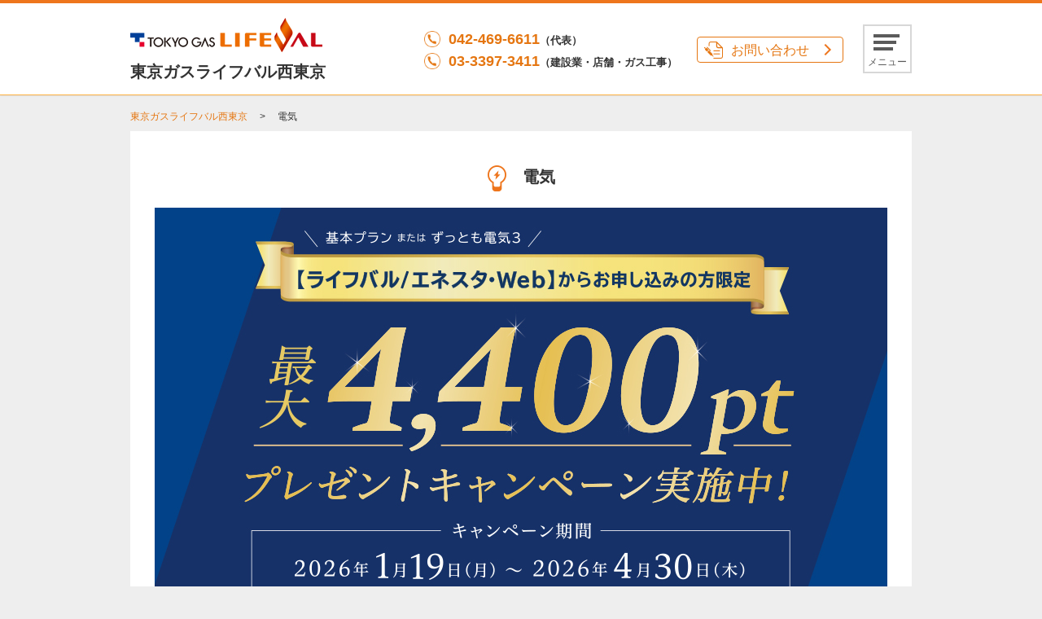

--- FILE ---
content_type: text/html
request_url: https://tg-lifeval.jp/nishitokyo/power/
body_size: 27172
content:
<!DOCTYPE html>
<html lang="ja">
<head>
<title>電気 | 東京ガス ライフバル西東京</title>
<meta name="keywords" content="電気,ガス,ライフバル,ガス機器,リフォーム,住宅,修理,メンテナンス">
<meta name="description" content="ライフバル西東京の電気です。東京ガスの地域の顔として、ガスに関するワンストップサービスをご提供。リフォーム、家庭用燃料電池エネファーム、太陽光発電ならライフバル西東京へ">
<meta charset="UTF-8">
<meta http-equiv="X-UA-Compatible" content="IE=edge">
<meta name="viewport" content="width=device-width, initial-scale=1">

<link rel="shortcut icon" href="/favicon.ico" />
<link rel="stylesheet" href="/css/common/base.css">
<link rel="stylesheet" href="/css/common/layout.css">
<link rel="stylesheet" href="/css/common/layout-page-top.css">
<link rel="stylesheet" href="/css/common/layout-page-shop.css">
<link rel="stylesheet" href="/css/common/layout-page-event.css">
<link rel="stylesheet" href="/css/common/slick.css">
<link rel="stylesheet" href="/css/common/slick-theme.css">
<link rel="stylesheet" href="/css/common/jquery.mCustomScrollbar.css">
<link rel="stylesheet" href="/css/common/layout-responsive.css">
<link rel="stylesheet" href="/css/common/layout-page-top-responsive.css">

<link rel="stylesheet" href="/css/common/layout-page-shop-responsive.css">
<link rel="stylesheet" href="/css/common/layout-page-event-responsive.css">

<!-- Google Tag Manager --> <script>(function(w,d,s,l,i){w[l]=w[l]||[];w[l].push({'gtm.start': new Date().getTime(),event:'gtm.js'});var f=d.getElementsByTagName(s)[0], j=d.createElement(s),dl=l!='dataLayer'?'&l='+l:'';j.async=true;j.src= 'https://www.googletagmanager.com/gtm.js?id='+i+dl;f.parentNode.insertBefore(j,f); })(window,document,'script','dataLayer','GTM-KDQK8P2');</script> <!-- End Google Tag Manager -->

<!--[if lt IE 9]>
<script src="js/common/html5shiv.js" type="text/javascript"></script>
<![endif]-->
<link rel="stylesheet" href="/nishitokyo/css/nishitokyo.css">
<link rel="stylesheet" href="/css/common/layout-page-electric.css">
<link rel="stylesheet" href="/css/common/layout-page-electric-responsive.css">	

<meta property="og:url" content="https://tg-lifeval.jp/nishitokyo/" />
<meta property="og:type" content=" article" />
<meta property="og:title" content="電気  | 東京ガス ライフバル西東京" />
<meta property="og:description" content="家庭用燃料電池「エネファーム」、太陽光発電、Ｗ発電など最新のガス機器販売に加え、キッチン・浴室・洗面・トイレ・リビングなどのリフォームを通じて快適な住環境をご提案します。ガス機器の修理も迅速対応いたします。" />
<meta property="og:site_name" content="東京ガス ライフバル西東京" />
<meta property="og:image" content=" /img/common/og_img.png" />

<link rel="canonical" href="https://tg-lifeval.jp/nishitokyo/power/" />
</head>

<body>
<!-- Google Tag Manager (noscript) --> <noscript><iframe src="https://www.googletagmanager.com/ns.html?id=GTM-KDQK8P2" height="0" width="0" style="display:none;visibility:hidden"></iframe></noscript> <!-- End Google Tag Manager (noscript) -->



<header>
<div>
<a href="" class="h1-header">
<span class="logo">ライフバル</span>
<span class="company-name"></span>
</a>

<div class="side-container">
<div class="txt-notation for-twin for-pc"><p>平日・土 9:00～19:00 / 日・祝 9:00～17:30</p></div>
<p class="double-phone for-sp">
<a href="tel:042-469-6611" class="bnt-phone-sp1 for-sp"><span class="num">042-469-6611</span><b><span>（代表） </span></b></a>
<a href="tel:03-3397-3411" class="bnt-phone-sp2 for-sp"><span class="num">03-3397-3411</span><b><span>（建設業・店舗・ガス工事） </span></b></a>
</p>
<div class="for-pc-phone-num for-pc">
<span class="phone-num-pc">042-469-6611<span>（代表）</span></span>
<span class="phone-num-pc">03-3397-3411<span>（建設業・店舗・ガス工事）</span></span>
</div>


<a href="" target="" class="btn-contact">お問い合わせ</a>
<button id="main-menu"><span>メニュー</span></button>
<div class="nav-bg"></div>
<nav>
<div class="menu-container">
<div class="header">
<span class="logo">ライフバル</span>
<button id="btn-nav-close"><span>X</span></button>
</div>
<div class="nav-container">
<ul class="link-group-before">
<li><a href="/nishitokyo/" id="link-nav-home">ホーム</a></li>
<li><a href="/nishitokyo/qa/" id="link-nav-qa">おうちのお困りごと</a></li>
<li><a href="https://home.tokyo-gas.co.jp/service/repair/index.html" target="_blank" id="link-nav-estimate"><span class="has-icon">修理 (ガス機器・水まわり)</span></a></li>
<li><a href="/nishitokyo/reform/" id="link-nav-reform">リフォーム</a></li>
<li><a href="/nishitokyo/reform/easy/" id="link-nav-reform">　カシャッとかんたん見積</a></li>
<li><a href="/nishitokyo/power/" id="link-nav-electric">電気</a></li>
<li><a href="/nishitokyo/s_support/" id="link-nav-s_support">ガス機器スペシャルサポート</a></li>
<li><a href="https://kaji.tokyo-gas.co.jp/signup/mail_form?introducer=3448001" target="_blank" id="link-nav-cleaning"><span class="has-icon">東京ガスのハウスクリーニング</span></a></li>
<li><a href="/nishitokyo/event/" id="link-nav-event">イベント・おトク情報</a></li>
<li><a href="/nishitokyo/town/" id="link-nav-town">みんなのまち情報</a></li>

<!--li><a href="" id="link-nav-bussinessitem">業務用商品（法人）</a></li-->
<li><a href="https://home.tokyo-gas.co.jp/location/lifeval.html" target="_blank" id="link-nav-about"><span class="has-icon">ライフバルとは</span></a></li>
</ul>
<ul class="link-group-after">
<li id="link-nav-shop-list">
<p>店舗のご案内</p>
<ul>
<li><a href="/nishitokyo/higashikurume/">東京ガスライフバル西東京 東久留米店</a></li>
<li><a href="/nishitokyo/tanashi/">東京ガスライフバル西東京 田無店</a></li>
</ul>
</li>
<li><a href="https://izumienergy.co.jp/">東京ガスイズミエナジーのホームページが移動しました。最新情報はこちら＞＞</a></li>
<li><a href="https://izumienergy.co.jp/contact/" target="_blank"  id="link-nav-inqury">お問い合わせ</a></li>
<li><a href="https://izumienergy.co.jp/company/company-about/"　target="_blank"  id="link-nav-company">会社案内</a></li>
<li><a href="http://izumienergy.co.jp/recruit/" target="_blank" id="link-nav-recruite"><span class="has-icon">採用情報</span></a></li>
<li><a href="/nishitokyo/privacypolicy/" id="link-nav-privacy">プライバシーポリシー</a></li>
</ul>
</div>
</div>
</nav>
</div>
</div>
</header>


<main class="inner-page">
<div class="pankuzu">
<ul>
<li></li>
<li>電気</li>
</ul>
</div>

<section class="common-layout">
<div>
<div><div class="electric-page">
<h1 class="has-icon"><span><img src="/img/common/footer-sub-menu-electric.png" alt="電気" />電気</span></h1>

<div class="campaign-zuttomo present_campaign2026">
<h2>
  <picture>
    <source srcset="/img/power/img_present_campaign2026_sp.jpg" media="(max-width: 767px)">
      <img src="/img/power/img_present_campaign2026.jpg" alt="基本プランまたはずっとも電気３【ライフバル/エネスタ・Web】からお申し込みの方限定　最大4,400pt プレゼントキャンペーン実施中！ キャンペーン期間 2026年1月19日(月)〜2026年4月30日(木)">
  </picture>
</h2>

<div class="campaign2026_box">
<h3>春の電気契約キャンペーン(2026年春)</h3>
<p>本要項は、東京ガス株式会社（以下「東京ガス」）が「春の電気契約キャンペーン(2026年春)」（以下「本キャンペーン」）の取り扱いを定めたものです。</p>

<h4>対象条件</h4>
<h5>下記の①～⑤の条件（以下「対象条件」）をすべて満たしている方は、本要項に別途定めがある場合を除き、特典付与の対象となります。</h5>
<p><span class="bt">①申し込み期間</span><br><span class="stbox">2026年1月19日(月)から2026年4月30日(木)</span>までの期間（以下「本キャンペーン期間」）中に本要項の規定に従い、東京ガス電気料金メニューの申し込み（以下「本キャンペーンの申し込み」）を行っていること</p>
<p><span class="bt">②申し込み方法</span><br>東京ガスのWebサイトまたは東京ガスが指定する営業箇所（東京ガスライフバル・エネスタ）経由で東京ガス電気料金メニューの申し込みを行っていること</p>
<p><span class="bt">③申し込み内容</span><br>申し込みを行う使用場所にて、以下のいずれかの内容で、新規に電気料金メニューの申し込みを行うこと<br>なお、同一の使用場所での、東京ガスの電気料金メニュー内でのメニュー変更については、新規の申し込みとはみなさないものとします。</p>
<p>(1)引越しにより、東京ガスの電気料金メニュー(「基本プラン」または「ずっとも電気３」)に新規で申し込み。</p>
<p>(2)他社からの切り替え等により、東京ガスの電気料金メニュー(「基本プラン」または「ずっとも電気３」)に新規で申し込み。</p>
<p><span class="bt">④電気の使用判定日</span><br><span class="stbox">2026年6月30日(火) 23:59</span>の時点で、東京ガスの電気料金メニュー(「基本プラン」または「ずっとも電気３」)を契約中かつ使用中であること</p>
<p><span class="bt">⑤「myTOKYOGAS」の会員登録</span><br><span class="stbox">2026年8月31日(月) 23:59</span>までに「myTOKYOGAS」の会員登録と初回ログインを完了し、対象となる東京ガスの電気料金メニュー(「基本プラン」または「ずっとも電気３」)の電気契約のお客さま番号が「myTOKYOGAS」に登録されており、かつ、「３．特典付与時期」まで継続して「myTOKYOGAS」の会員であること。</p>

<p class="mb0"><span class="bt">＜注意事項＞</span></p>
<p class="chushaku">〇<span class="stbox">2026年1月19日(月)0:00</span>時点で東京ガスの電気料金メニューを契約中の方について、同一の使用場所において、本キャンペーン期間中に、他社の電気料金メニューに切り替えを行い、再度東京ガスの電気料金メニュー(「基本プラン」または「ずっとも電気３」)に申し込みをいただくことで対象条件を満たした場合は、本キャンペーンの対象外とします。</p>
<p class="chushaku">〇一度申し込まれた申し込み内容の変更を行う場合、本キャンペーンの適用対象の判定は、<span class="stbox">2026年1月19日(月)</span>から<span class="stbox">2026年6月30日(火)</span>までに変更申し込みをいただいた内容で行います。申し込み内容の変更・取り消しは、ご契約いただいた販売店までお問い合わせください。</p>
<p class="chushaku">〇電気の供給開始に向けた手続きに支障がある場合等は、本キャンペーン対象外となる場合がございます。</p>
<p class="chushaku">〇支払い期限日までに電気料金の支払いが確認できない場合は、本キャンペーン対象外となる場合がございます。</p>
<p class="chushaku">〇原則他のキャンペーンとの重複適用はされず、本キャンペーンが優先的に適用されます。ただし、「ガス・電気セット割（定率Ｂ）」、「ガス・電気セット割（定額Ａ）」、「ガス・電気セット割（定率Ａ）」および「基本プラン・ずっとも電気３　新規申込割電気代基本料金１か月無料」は重複適用になります。</p>
<p class="chushaku">〇本キャンペーンの適用は、同一使用場所かつ同一ご契約者で一度限りとなります。</p>
<p class="chushaku">・Webからの申し込みであってもポイントサイトや電気代見直しサイトなどの他社サイト、東京ガスが指定する営業箇所（東京ガスライフバル・エネスタ）を除く不動産会社・仲介会社・代理店からの紹介経由で申し込みを完了したお客さまは、原則としてキャンペーン対象外となります。</p>
<p class="chushaku">・対象条件を満たさないお客さまでも、東京ガスが別途認めた場合は本キャンペーンを適用する場合がございます。</p>
<p class="chushaku">〇東京ガスが不適切と判断した場合、本キャンペーンの内容が適用されない場合がございます。</p>
<p class="chushaku">〇本キャンペーン期間中または終了後に、類似のキャンペーンを行う場合がございます。</p>
<p class="chushaku">〇本キャンペーンは予告なく変更または終了する場合がございます。あらかじめご了承ください。</p>

<h4>特典内容</h4>
<h5>3,000パッチョポイント</h5>
<p class="chushaku">〇本キャンペーン期間中の総申し込み件数（尚、Webまたは東京ガスが指定する営業箇所（東京ガスライフバル・エネスタ）経由でのお申し込みが対象）が7万件を達成した場合、<span class="stbox">加えて1,400パッチョポイント</span></p>
<p class="chushaku">※「パッチョポイント」は東京ガスのWeb会員サービス「myTOKYOGAS」会員さま向けのポイントサービスです。「パッチョポイント」を利用するには、「myTOKYOGAS」への登録が必要です。本キャンペーンでは、対象となる東京ガスの電気料金メニュー(「基本プラン」または「ずっとも電気３」)の電気契約のお客さま番号が「myTOKYOGAS」に登録されていることが必要となります。「パッチョポイント」および「myTOKYOGAS」については下記の各規約もご参照ください。</p>
<p class="chushaku">〇パッチョポイントサービス利用規約</p>
<p class="chushaku">〇myTOKYOGAS利用規約</p>

<h4>特典付与時期</h4>
<h5>2026年9月末頃予定</h5>
</div>
</div>

<div class="campaign-zuttomo">
<h2><img src="/img/power/ttl_cp_zuttomo.png" alt="東京ガスの電気「基本プラン・ずっとも電気3」を新規でお申し込みいただいたお客さまは、電気代基本料金1か月無料！　※都合により終了の場合あり。"></h2>
<div class="zuttomo_box1">
<h4>「基本プラン・ずっとも電気3新規申込割<span class="kai">電気代基本料金1か月無料」適用条件</span></h4>
<p>東京ガスの「基本プラン・ずっとも電気３」に新規でお申込みいただくと、契約時期にかかわらず電気代の基本料金1か月無料。</p>
<p>【適用条件】東京ガスの基本プラン・ずっとも電気３を新規でお申し込みいただき（メニュー変更は対象外）、かつ電気の需給開始日がお申し込みから6か月以内の方。</p>
<p><span class="bt">［割引内容］</span>需給開始日の翌月の電気計量日から起算して1か月分、対象条件に当てはまる電気の基本料金（※）を無料にします。</p>
<p class="indent">※全ての付帯メニューを適用する前の基本料金（小数点以下切捨て）を指します。</p>
<p class="chushaku">＊都合により終了する場合があります。</p>
<h5 class="chushaku">＊一部適用対象外となる場合がございます。適用条件など詳細は、東京ガスのホームページなどでご確認ください。</h5>
</div>

<div class="bttxtarea">
<p class="bottomtxt">○電気の供給範囲：首都圏および静岡県（富士川以東）（離島や建物全体で一括受電をしている場合を除く）。</p>
<p class="bottomtxt">○ご希望の方には詳しい案内資料をお送りします。</p>
<p class="bottomtxt">○すでにご使用いただいた電気に関する払い戻し等には応じられません。</p>
</div>
</div>

<div class="contents-parts">
<div id="anchor01" class="btn-area2">
<h2 class="btn-ttl"><span class="btn-ttl-inner">他社から東京ガスの「<span class="btn-ttl-yellow">電気</span>」に切替え</span></h2>
<div class="btn-area-inner btn-area-inner--2">
<div class="btn-yellow">
  <p class="btn-sub-txt">電気・ガスのご使用量の<br class="pc-hide">お知らせをご準備ください<span class="chushaku">※検針票をご用意ください。Web検針票の場合は、供給地点特定番号、現在のガス・電力会社における契約名義、契約番号（お客さま番号）を控えておいてください。</span></p>
  <ul class="btn-link btn-link--2">
  <li class="btn-link_item">
  <a id="camp-btn-setHasParam" href="https://home.tokyo-gas.co.jp/re/DenkiMoshikomi.php" class="btn-link_item-link js-param-link" target="_blank">
  <img src="/img/power/img_btn_web.png" alt="Webでこのままお申し込み" class="sp-hide">
  </a>
  </li>
  </ul>
</div>
</div>
</div>
</div>

<div id="camp_spbtn" class="pc-hide">
<p>▼検針票を撮影して<br>
<span>スマホ</span>で<span>カンタン</span>お申込み</p>
<a id="spbtn-setHasParam" class="btn-standard" href="https://home.tokyo-gas.co.jp/power/special/campaign/easy.html" target="_blank">お申し込みはこちら</a>
</div>
<!-- /新規CP -->

<p class="for-sp txt-under-mv">東京ガスライフバルは東京ガスの販売代理店です。</p>
<figure class="img-banner">
<img src="/img/power/img_no1-bnr.png" alt="東京ガスの電気は新電力販売量 第1位！" />
<p>＊資源エネルギー庁電力調査統計「電力需要実績」（2023年11月時点）における、みなし小売電気事業者以外の事業者（新電力）での低圧電力の需要実績値。</p>
</figure>

<div class="btn-container"><a class="btn-standard" id="btn-setHasParam" href="https://home.tokyo-gas.co.jp/re/DenkiMoshikomi.php" target="_blank" rel="noopener">お申し込みはこちら</a></div>
<div class="bg-box">
<h2><img src="/img/power/ttl_section02.png" alt="東京ガスのガス＋電気セット割" class="for-pc" /> <img src="/img/power/ttl_section02Sp.png" alt="東京ガスのガス＋電気セット割" class="for-sp" /></h2>
<figure><img src="/img/power/img_section02-main.png" alt="東京ガスのガスと電気をまとめると電気料金が割引になります！" class="for-pc" /> <img src="/img/power/img_section02-mainSp.png" alt="東京ガスのガスと電気をまとめると電気料金が割引になります！" class="for-sp" /></figure>
<div class="simulation_modal">
  <h3>どれだけおトクになるか、今すぐ確認！</h3>
  <a class="simu_modal" data-modal-open="modal" href=""><span class="icon">かんたん料金<br>シミュレーション</span></a>
</div>
<p>【「ガス・電気セット割」について】<br />適用する電気料金メニュー（基本プラン、ずっとも電気3)に応じて電気料金の割引が適用されます。次の条件を全て満たすお客さまが対象です。<br>&#9312;東京ガスのガスと電気のご使用場所が同じであること。<br>&#9313;ガスと電気のご契約者が同じであること。<br>&#9314;ガス料金と電気料金を合算してお支払いいただけること。</p>
</div>

<figure class="img-sub"><img src="/img/power/img_section06.png" alt="電気の切り替えは多くの人に選ばれている東京ガスの電気へ！" class="for-pc" />
<img src="/img/power/img_section06Sp.png" alt="電気の切り替えは多くの人に選ばれている東京ガスの電気へ！" class="for-sp" /></figure>

<!--
<div class="bg-box4">
<h2><span>電気料金はどのくらい安くなるの？</span>まずはお気軽にお電話ください。</h2>
<h3><span>電気のお申込みまでのステップの一例</span></h3>
<ul>
<li>
<h4>STEP1. 電話受付</h4>
<p>上記連絡先へお問い合わせください。</p>
<figure><img src="/img/power/imgStep01.png" alt="登録無料おのWeb会員サービス" class="for-pc" /> <img src="/img/power/imgStepSp01.png" alt="登録無料おのWeb会員サービス" class="for-sp" /></figure>
<p class="txt02">お電話での料金シミュレーションもOK！</p>
</li>
<li>
<h4>STEP2. お伺い</h4>
<ul class="list-disc">
<li>専門員がお客さまのご希望に合わせて訪問。電力自由化や、東京ガスのサービス内容等、詳しい説明をさせていただきます。</li>
<li>気になる料金シミュレーションもその場でお出しできます！<br /><span class="sub">※お客さまの契約プランによっては比較できない場合もあります。</span></li>
</ul>
</li>
<li>
<h4>STEP3. お申し込み</h4>
<p>書類へ必要事項を記入し、簡単お申し込み！</p>
<ul class="list-kome">
<li class="txt-caution">紙の検針票がない場合、お客さま番号などご契約情報の記載されたWeb画面等でもお手続きいただけます。</li>
</ul>
</li>
</ul>
</div>
-->

<div class="bg-boxsupport">
<figure><img src="/img/power/imgStep02.png" alt="登録無料おのWeb会員サービス" /></figure>
<p>東京ガスの電気・サービス・契約手続きなどについて<br class="for-pc" />お客さまにface to faceで、<br class="for-pc" />親切・丁寧にご説明いたします。</p>
<p class="txt-footage">ご要望があれば、訪問してご説明いたします。</p>
<!-- / .support --></div>

<div class="btn-container two_btns">
  <a class="btn-standard" id="btn-setHasParam_bt" href="https://home.tokyo-gas.co.jp/re/DenkiMoshikomi.php" target="_blank" rel="noopener">お申し込みはこちら</a>
  <a class="btn-standard" href="https://support.tokyo-gas.co.jp/" target="_blank">よくある質問はこちら</a>
</div>

</div>

<div id="modal" class="modal-container" aria-labelledby="modal_title" autofocus>
  <div class="modal-body">
    <button id="modal-close" role="link" aria-labelledby="modal-close">閉じる</button>
    <div class="modal-content">
        <div class="inner">
          <p>料金シミュレーション後お申し込みの際は<br>申し込みコード<span class="strong">「<span id="codenum">9606301</span>」</span>を入力してください。</p>
          <div class="copybtn">
            <button id="copybtn" type="button">申し込みコードを<br>クリップボードにコピーする</button>
          </div>
          <div class="simulinkbtn">
            <a href="https://home.tokyo-gas.co.jp/gas_power/plan/power/simulation.html" target="_blank"><span class="icon">「かんたん料金シミュレーション」<br class="sp">サイトを<br>別ウィンドウで開く</span></a>
          </div>
        </div>
    </div>
  </div>
</div>
</div>
</div>
</section>

<div class="footer-sub-menu">


  




<div class="footer-sub-menu">
<ul class="qa btn-container">
<li><a href="/nishitokyo/qa/"><img src="/nishitokyo/inc/img/footer-sub-menu-qa.png" alt="おうちのお困りごと"><span>おうちのお困りごと</span></a></li>
</ul>
<ul class="btn-container">
<li class="nigyo"><a href="https://izumienergy.co.jp/service/" target="_blank"><figure class="icon-repair"><img src="/img/common/footer-sub-menu-gass.png" alt="修理・お見積"></figure><span>修理<br><span class="mini">(ガス機器・水まわり)<img class="blank_icon" src="/img/common/icon-outer-link.png" alt=""></span></span></a></li>
<li><a href="https://izumienergy.co.jp/service/reform/"><figure><img src="/img/common/footer-sub-menu-reform.png" alt="リフォーム"></figure><span>リフォーム</span></a></li>
<li><a href="/nishitokyo/power/"><figure class="icon-electric"><img src="/img/common/footer-sub-menu-electric.png" alt="電気"></figure><span>電気</span></a></li>
<li class="nigyo"><a href="/nishitokyo/s_support/"><figure class="icon-s_support"><img src="/img/common/footer-sub-menu-s_support.png" alt="ガス機器スペシャルサポート"></figure><span>ガス機器<br>スペシャルサポート</span></a></li>
<li class="nigyo"><a href="https://izumienergy.co.jp/service/housecleaning/" target="_blank"><figure class="icon-s_support"><img src="/img/common/footer-sub-menu-cleaning.png" alt="東京ガスのハウスクリーニング"></figure><span>東京ガスの<br>ハウスクリーニング</span></a></li>
<li><a href="/nishitokyo/event/"><figure><img src="/nishitokyo/inc/img/footer-sub-menu-event.png" alt="イベント・おトク情報"></figure><span>イベント・おトク情報</span></a></li>
<li><a href="https://izumienergy.co.jp/local-information/local-info-nishitokyo/"><figure><img src="/nishitokyo/inc/img/footer-sub-menu-machi.png" alt="みんなのまち情報"></figure><span>みんなのまち情報</span></a></li>
<!--li><a href="/nishitokyo/"><figure><img src="/img/common/footer-sub-menu-bussiness.png" alt="業務用商品（法人）"></figure><span>業務用商品（法人）</span></a></li-->
</ul>
<ul class="txt-link-container">
<li id="link-top"><a href="/nishitokyo/">ホーム</a></li>
<li><a href="https://home.tokyo-gas.co.jp/location/lifeval.html" target="_blank" class="icon-outer-link">ライフバルとは</a></li>
<li><a href="/nishitokyo/company/">会社案内</a></li>
<li><a href="http://izumienergy.co.jp/recruit/" target="_blank" class="icon-outer-link">採用情報</a></li>
<li><a href="/nishitokyo/privacypolicy/">プライバシ―ポリシー</a></li>
</ul>
</div>


</div>


</main>
<footer>
<div>
<div>
<ul class="banner-container">





<li><a href="https://tg-uchi.jp/" title="ウチコト" target="_blank"><img src="/img/common/banner-footer-uchitoko.png" alt="ウチコト"></a></li>
<!--li><a href="https://members.tokyo-gas.co.jp/" title="my　TOKYO　GAS" target="_blank"><img src="/img/common/banner-footer-myTOKYOGAS.png" alt="my　TOKYO　GAS"></a></li-->
<li><a href="https://tg-lifeval.jp/brand/" title="my Pride" target="_blank"><img src="/img/common/banner-footer-mypride.png" alt="my Pride"></a></li>



</ul>
</div>
</div>
<p>&copy;TOKYO GAS LIVING HOLDINGS Co., Ltd. All Rights Reserved.</p>
</footer>
<script type="text/javascript" src="/js/common/jquery-3.7.1.min.js"></script>
<script type="text/javascript" src="/js/common/jquery.easing.1.3.js"></script>
<script type="text/javascript" src="/js/common/jquery.mCustomScrollbar.concat.min.js"></script>
<script type="text/javascript" src="/js/common/slick.js"></script>
<script type="text/javascript" src="/js/common/jquery.matchHeight.js"></script>
<script type="text/javascript" src="/js/common/html_ajaster.js"></script>
<script type="text/javascript" src="/js/common/html_create.js"></script>
<script type="text/javascript" src="/include/power/param.js"></script>
<script type="text/javascript" src="/include/s_support/param.js"></script>

</body>
</html>

--- FILE ---
content_type: text/css
request_url: https://tg-lifeval.jp/css/common/layout.css
body_size: 28954
content:
@charset "utf-8";
body{
	position: relative;
}
.for-sp{
	display:none;
}
main{
	margin-top: 135px;
}
/* header */
header{
	position:fixed;
	z-index:1000;
	top:0;
	display: block;
	width:100%;
	background: #fff;
	border-top: solid 4px #ee751c;
	border-bottom:solid 1px #ffb346;
	box-shadow: 0 0 2px 0 rgba(0 ,0 , 0,0.2);
}
header > div{
	position: relative;
	width: 960px;
	margin: 0 auto;
}
header .h1-header{
	display:inline-block;
	padding-top: 18px;
	padding-bottom: 18px;
	line-height:0;
}
header .h1-header .logo{
	display: block;
	width:236px;
	height: 42px;
	background: url(../../img/common/logo-header.png) no-repeat 0 0 scroll;
	text-indent:-7777px;
}
header h1 .company-name,
header :not(h1) .company-name {
	display:inline-block;
	margin-top: 24px;
	padding-bottom: 10px;
	font-size:20px;
}
header :not(h1) .company-name {
	font-weight: bold;
    display: block;
}
header h1 .company-name img{
	height:20px;
	margin-left: 3px;
}
header a.h1-header{
	color:#333;
}
header a.h1-header:hover{
	text-decoration:none;
	opacity:0.6;
}
header >  nav{
	width: 100%;
	height: 120px;
	border-top: solid 1px #aaa;
	border-bottom: solid 1px #aaa;
	box-sizing: border-box;
}
header .side-container{
	position:absolute;
	top: 50%;
	right: 0;
	height: 32px;
	margin-top: -24px;
	line-height: 32px;
}
header .txt-notation{
	/*
	position:relative;
	width: 0;
	font-size: 10px;
	font-weight:bold;
	*/
	display:none;

}
header .txt-notation p{
	position: absolute;
	top: 35px;
	left: 0;
	width: 300px;
}
header .txt-notation.for-twin p{
	top: 45px;
}
header .phone-num{
	display:inline-block;
	height: 32px;
	color:#e57611;
	vertical-align:top;
	line-height: 52px;
	font-size: 24px;
	font-weight: 600;
}
header .for-pc-phone-num{
	display:inline-block;
	height: 32px;
	color:#e57611;
	vertical-align:top;
	line-height: 15px;
	font-size: 18px;
	font-weight: 600;
}
header .for-pc-phone-num .phone-num-pc{
	display: block;
	padding: 5px 0;
}
header .for-pc-phone-num .phone-num-pc span{
	font-size: 13px;
	color:#333;
}
header .phone-num:before{
	display: inline-block;
	width: 27px;
	height: 27px;
	margin-top: -3px;
	margin-right: 10px;
	background: url(../../img/common/icon-phone.png) no-repeat 0 0 scroll;
	vertical-align:middle;
	content:"";
}
header .for-pc-phone-num .phone-num-pc:before{
	display: inline-block;
	width: 20px;
	height:20px;
	margin-top: -3px;
	margin-right: 10px;
	background: url(../../img/common/icon-phone.png) no-repeat 0 0 scroll;
	background-size: 100%;
	vertical-align:middle;
	content:"";
}


header .btn-contact{
	position: relative;
	display:inline-block;
	width: 180px;
	height: 32px;
	margin: 0 20px;
	border: solid 1px #e57611;
	border-radius: 4px;
	box-sizing: border-box;
	text-align: center;
	line-height: 32px;
	font-size: 16px;
}
header .btn-contact:hover{
	text-decoration:none;
	opacity: 0.6;
}
header .btn-contact:before{
	position:absolute;
	top: 50%;
	right: 14px;
	width:9px;
	height: 14px;
	margin-top: -7px;
	background: url(../../img/common/arrow-header-contact.png) no-repeat 0 0 scroll;
	content:"";
}
header .btn-contact:after{
	position:absolute;
	top: 50%;
	left: 8px;
	width:23px;
	height: 21px;
	margin-top: -10px;
	background: url(../../img/common/icon-contact.png) no-repeat 0 0 scroll;
	content:"";
}


header .btn-contact-2{
    position: relative;
    display: inline-block;
    margin: 0 20px;
    padding: 5px 35px 5px 25px;
    border: solid 1px #e57611;
    background: #e57611;
    color: #fff;
    border-radius: 4px;
    box-sizing: border-box;
    text-align: center;
    line-height: 1.3;
    font-size: 14px;
}
header .btn-contact-2:hover{
	text-decoration:none;
	opacity: 0.6;
}
header .btn-contact-2:before{
    position: absolute;
    top: 0;
    left: 9px;
    bottom: 0;
    display: block;
    width: 9px;
    height: 15px;
    margin: auto;
    background: url(../../img/common/arrow-w-r.png) no-repeat center / contain;
    content: "";
}
header .btn-contact-2:after{
    position: absolute;
    top: 0;
    right: 9px;
    bottom: 0;
    display: block;
    width: 14px;
    height: 13px;
    margin: auto;
    background: url(../../img/common/icon-outer-link2.png) no-repeat center / contain;
    content: "";
}


header button{
	position:relative;
	width: 60px;
	min-width: 0;
	height:60px;
	margin: -6px 0 0;
	padding: 0;
	padding-top:30px;
	box-sizing: border-box;
	box-shadow:none;
	background: #fff;
	border: solid 2px #d7d7d7;
	line-height:12px;
}
header .btn-contact-2 + button {
	margin: -22px 0 0;
}
header button:before,
header button:after,
header button span:after{
	position:absolute;
	top: 10px;
	left: 11px;
	height: 4px;
	width: 32px;
	background: #5b5b5b;
	box-sizing: border-box;
	content:'';
}
header button:after{
	top:18px;
	width:28px;
}
header button span:after{
	top:26px;
	width:24px;
}
header button span{
	color:#5b5b5b;
	font-size: 12px;
}



header.header-2 .side-container {
    margin-top: -14px;
    line-height: 32px;
    display: flex;
    align-items: center;
}
header.header-2 .phone-container {
    display: inline-block;
}
header.header-2 .phone-container .phone-num {
    display: block;
    line-height: 1;
}
header.header-2 .phone-container .phone-num::before {
	border: solid 1px #e57611;
    border-radius: 50%;
	background: url(../../img/common/icon-phone4.png) no-repeat 0 0 scroll;
	background-size: 27px auto;
}
header.header-2 .phone-container .phone-other {
    margin: 0;
}
header.header-2 .phone-container .phone-other-desc {
    display: inline-block;
    font-size: 10px;
    line-height: 1.3;
    color: #e57611;
    margin: 0;
}
header.header-2 .phone-container .phone-other-for-pc-num {
    display: inline-block;
    color: #e57611;
    line-height: 1.3;
    font-size: 15px;
    font-weight: 600;
    letter-spacing: .02em;
}
header.header-2 .btn-contact {
    position: relative;
    top: -2px;
    left: -5px;
}
header.header-2 button {
    margin: -4px 0 0;
}
header.header-2 .nav-2{
	position: absolute;
	top:40px;
	right: 0;
	display: none;
	z-index: 5000 !important;
	background: #fff;
	box-shadow: 0 0 6px 0 rgba(0, 0, 0, 0.4);
	font-size: 0;
}
header.header-2 .nav-2.open{
	display: block;
}
header.header-2 .nav-2 .menu-container-2 {
    width: 764px;
    background: #fff;
}
header.header-2 .nav-bg-2{
	display: none;
	position: fixed;
	top: 0;
	left: 0;
	z-index: 400;
	width: 100%;
	height: 100%;
	background: rgba(0,0,0,0.01);
}
header.header-2 .nav-2 div #btn-nav-close-2{
	position:absolute;
	top: 50%;
	right: 20px;
	height: 16px;
	width: 16px;
	margin-top: -8px;
	border:none;
	background:url(../../img/common/icon-closed.png) no-repeat 0 0 scroll;

}
header.header-2 .nav-2 div #btn-nav-close-2 span{
	display:none;
}
header.header-2 .nav-2 div #btn-nav-close-2 span:after{
	display:none;
}
header.header-2 .nav-2 div #btn-nav-close-2:hover{
	opacity: 0.6;
}
header.header-2 .nav-2 div #btn-nav-close-2:after,
header.header-2 .nav-2 div #btn-nav-close-2:before{
	display:none;
}



header nav{
	position: absolute;
	top:40px;
	right: 0;
	display: none;
	z-index: 5000 !important;
	background: #fff;
	box-shadow: 0 0 6px 0 rgba(0, 0, 0, 0.4);
	font-size: 0;
}
header nav.open{
	display: block;
}
header nav div.menu-container{
	width:764px;
	background: #fff;
}
header nav div.header{
	position:relative;
	height:47px;
}

header nav div #btn-nav-close{
	position:absolute;
	top: 50%;
	right: 20px;
	height: 16px;
	width: 16px;
	margin-top: -8px;
	border:none;
	background:url(../../img/common/icon-closed.png) no-repeat 0 0 scroll;

}

header nav div #btn-nav-close span{
	display:none;
}
header nav div #btn-nav-close span:after{
	display:none;
}
header nav div #btn-nav-close:hover{
	opacity: 0.6;
}
header nav div #btn-nav-close:after,
header nav div #btn-nav-close:before{
	display:none;
}
header nav .logo{
	position:absolute;
	top: 0;
	left: 0;
	display: inline-block;
	margin: 9px 0 9px 20px;
	width:119px;
	height:29px;
	background: url(../../img/common/logo-for-nav.png) no-repeat 0 0 scroll;
	line-height: 0;
	text-indent: -777777px;

}
header nav ul.link-group-before,
header nav ul.link-group-after{
	display: inline-block;
	width: calc(100% / 2);
	box-sizing: border-box;
	vertical-align:top;
}
header nav ul.link-group-before{
	border-right:solid 1px #eee;
}
header nav ul.link-group-after{
	margin-left: -1px;
	border-left:solid 1px #eee;
}
header nav ul li{
	border-top: solid 1px #ececec;
	line-height: 40px;
}
header nav ul li:last-child{
	border-bottom: solid 1px #ececec;
}
header nav ul li li:last-child{
	border-bottom: none;
}
header nav ul li p{
	padding: 8px 60px 8px 20px;
	line-height: 1.6;
	font-size:13px;
}
header nav ul li a{
	position: relative;
	display: block;
	padding: 8px 60px 8px 20px;
	color: #333;
	line-height: 1.6;
	font-size:13px;
}
header nav ul li li{
	padding-left: 20px;
}
header nav ul li a:after{
	position:absolute;
	top: 50%;
	right: 20px;
	display: block;
	height: 10px;
	width: 5px;
	margin-top: -5px;
	background: url(../../img/common/arrow-g-r.png) no-repeat 0 0 scroll;
	background-size: 100% auto;
	opacity:0.6;
	content:'';
}
header nav ul li a:hover{
	opacity:0.6;
	text-decoration:none;
}
header nav ul li .has-icon{
	position: relative;
	display: inline-block;
	padding-right: 40px;
}
header nav ul li .has-icon:after{
    position: absolute;
    top: 0;
    right: 16px;
    bottom: 0;
    display: block;
    width: 18px;
    height: 15px;
    margin: auto;
    background: url(../../img/common/icon-outer-link3.png) no-repeat 0 0  scroll;
    content: "";
}

header.adjust-header{
	/* background:#aa0000: */
}
header.adjust-header h1 .logo{
	display:none;
}
header.adjust-header .company-name{
	/* margin-top: 15px; */
}
header.adjust-header .phone-num{
	/* line-height: 58px; */
}
header.adjust-header .side-container{
	/* margin-top: -28px; */
}



header.header-2.adjust-header .side-container {
    /* margin-top: -15px; */
}

header.header-2.adjust-header .btn-contact {
    /* top: -4px; */
}
header.header-2.adjust-header .phone-container {
    /* margin-top: 6px; */
}



header.adjust-header button{
	/* margin: -3px 0 0; */
	/* transform: scale(0.8,0.8); */
}
header.adjust-header .txt-notation{
	display: none;
}
header .nav-bg{
	display: none;
	position: fixed;
	top: 0;
	left: 0;
	z-index: 400;
	width: 100%;
	height: 100%;
	background: rgba(0,0,0,0.01);
}
/* main */

main.inner-page{
	padding:0 0 40px;
	background:transparent;
}
main.inner-page section{
	width:960px;
	margin: 0 auto;
	padding: 30px 30px 60px;
	background:#fff;
}
main.inner-page h1{
	position: relative;
	margin: 10px 0 30px;
	text-align:center;
	font-size: 20px;
	font-weight: 600;
}
main.inner-page h1:before,
main.inner-page h1:after{
	position:absolute;
	left: 50%;
	bottom: -8px;
	margin-left: -50px;
	width:100px;
	height: 1px;
	background:#e57611;
	content:""
}
main.inner-page h1.has-icon{
	margin: 10px 0 10px;
}
main.inner-page h1.has-icon.has-txt img {
	margin: 0 auto;
	position: relative;
	width: 100%;
	height: auto;
}
main.inner-page h1.has-icon.has-txt img.for-pc {
	display: block;
}
main.inner-page h1.has-icon.has-txt img.for-sp {
	display: none;
}
main.inner-page h1.has-icon.has-txt.reform-top-icon img {
    max-width: 161.2px;
}
main.inner-page h1.has-icon.has-txt.event-cook-top-icon img {
    max-width: 239.2px;
}
main.inner-page h1.has-icon.has-txt.event-campaign-top-icon img {
    max-width: 276.81px;
}
main.inner-page h1.has-icon.has-txt.event-campaign-cook-top-icon img {
    max-width: 376.81px;
}
main.inner-page h1.has-icon.has-txt.event-otoku-top-icon img {
    max-width: 259.2px;
}
main.inner-page h1.has-icon.has-txt.inquiry-top-icon img {
    max-width: 175px;
}
main.inner-page h1.has-icon.has-txt.company-top-icon img {
    max-width: 125px;
}
main.inner-page h1.has-icon.has-txt.privacypolicy-top-icon img {
    max-width: 198px;
    top: 6px;
    margin-bottom: 4px;
}
main.inner-page h1.has-icon.has-txt.cushara-top-icon img {
    max-width: 306px;
    margin-top: 16px;
}

main.inner-page h1.has-icon img{
	display: inline-block;
	margin-right: 20px;
}
main.inner-page h1.has-icon:after,
main.inner-page h1.has-icon:before{
	display:none;
}
main.inner-page h1:after{
	bottom: -12px;
}
main.inner-page h1 span{
	position: relative;
	display: inline-black !important;
}
main.inner-page h2{
	margin: 20px 0 20px;
	border-bottom: solid 3px #e57611;
	font-size: 18px;
}
main.inner-page h2 span{
	display: inline-block;
	font-size: 20px;
	font-weight: 600;
}
main.inner-page h3{
	margin-bottom: 20px;
	font-size: 16px;
}
main.inner-page h3.has-margin{
	margin-top: 20px;
}
main.inner-page h3 span{
	color: #663300;
	font-size: 16px;
}
main.inner-page .txt-main-summary{
	margin-top: 10px;
}
main.inner-page h4{
	position:relative;
	padding-left: 20px;
	margin-bottom: 20px;
	font-size: 16px;
}
main.inner-page h4:before{
	position: absolute;
	top: 5px;
	left: 0;
	width: 15px;
	height: 15px;
	border-radius:50%;
	background:#ccc;
	content:"";
}
main.inner-page h4.has-margin{
	margin-top: 20px;
}
main section .btn-container{
	padding: 20px 0;
}
.btn-standard {
    position: relative;
    display: block;
    width: 400px;
	margin: 0 auto;
    padding: 20px 25px;
    border-radius: 4px;
    background-color: #f06300;
    box-sizing: border-box;
    color: #fff;
    text-decoration: none;
    text-align: center;
    font-size: 18px;
    font-weight: 600;
}
.btn-standard.btn-large-size{
    width: 600px;
}
.btn-standard:hover{
	opacity:0.7;
	text-decoration: none;
}
.btn-standard:before {
    position: absolute;
    top: 0;
    left: 16px;
    bottom: 0;
    display: block;
    width: 14px;
    height: 23px;
    margin: auto;
    background: url(../../img/common/arrow-w-r.png) no-repeat 0 0 scroll;
    content: "";
}
.btn-standard.has-margin-t{
	margin-top: 50px;
}
.btn-standard.btn-outer-link:after{
    position: absolute;
    top: 0;
    right: 16px;
    bottom: 0;
    display: block;
    width: 18px;
    height: 15px;
    margin: auto;
    background: url(../../img/common/icon-outer-link2.png) no-repeat 0 0  scroll;
    content: "";
}

.btn-white {
    position: relative;
    display: block;
    width: 450px;
    margin:  30px auto 0;
    padding: 20px 25px;
    border-radius: 4px;
    background: #fff;
    border: 1px solid #f06300;
    box-sizing: border-box;
    color: #f06300;
    text-decoration: none;
    text-align: center;
    font-size: 18px;
    font-weight: 600;
}
.table-standard2+.btn-white {
	margin-top: -20px;
}
.btn-white:hover{
	opacity:0.7;
	text-decoration: none;
}
.btn-white:before {
    position: absolute;
    top: 0;
    right: 16px;
    bottom: 0;
    display: block;
    width: 11px;
    height: 19px;
    margin: auto;
    background: url(../../img/common/arrow-o-r2.png) no-repeat center / contain;
    content: "";
}

/* pagenation */
.pagenation{
	margin: 30px 0 0;
	text-align: center;
	font-size: 0;
}
.pagenation li{
	display: inline-block;
	padding: 0;
	vertical-align: top;
	margin: 0 5px;
	text-align: center;
}
.pagenation li a{
	display: inline-block;
	height: 35px;
	width: 35px;
	border-radius:50%;
	background:#ee751c;
	border:none;
	color:#fff;
	line-height: 35px;
	font-size: 10px;
	letter-spacing:0.02em;
}
.pagenation li > span{
	display: inline-block;
	height: 35px;
	width: 35px;
	border-radius:50%;
	background:#ccc;
	border:none;
	color:#fff;
	line-height: 35px;
	font-size: 10px;
	letter-spacing:0.02em;
}
.pagenation li a:hover,
.pagenation li button:hover{
	opacity: 0.7;
	text-decoration:none;
}
.pagenation li a.current:hover,
.pagenation li a.current{
	opacity: 0.5;
	cursor:default;
}
.pagenation li button{
	height: 35px;
	width: 35px;
	border-radius:50%;
	background:#ee751c;
	border:none;
	color:#fff;
	line-height: 35px;
	font-size: 10px;
}
.pagenation li a{
	display:inline-black;
	font-size: 12px;

}
/* pankuzu */
.pankuzu{
	width:960px;
	margin: 5px auto 10px;
}
.pankuzu ul{
	display:block;
	font-size: 0;
}
.pankuzu ul li{
	display: inline-block;
	font-size: 12px;
	line-height:1.4;
}
.pankuzu ul li:after{
	display: inline-block;
	margin:  0 15px;
	content:">";
}
.pankuzu ul li:last-child:after{
	display:none;
}
/*notice-common-msg */
.notice-common-msg{
	display: table;
	width:960px;
	margin: 10px auto 30px;
	border:solid 3px #d41915;
}
.notice-common-msg.for-customer{
	margin: 40px auto 0;
	border-color: #666;
}
.notice-common-msg > span{
	display: table-cell;
	width:200px;
	background:#d41915;
	vertical-align:middle;
	text-align:center;
	color: #fff;
	font-size: 16px;
	font-weight:600
}
.notice-common-msg.for-customer > span{
	background-color: #666;
}
.notice-common-msg > div{
	display: table-cell;
	padding: 10px 20px;
	background: #fff;
	font-size: 16px;
}

.notice-common-msg > div hr{
	margin: 3px 0;
	height:1px;
}
/*footer-sub-menu */
.footer-sub-menu{
	width: 960px;
	margin: 30px auto 0;
}
.footer-sub-menu .btn-container{
	font-size:0;
}
.footer-sub-menu .btn-container li{
	overflow: hidden;
	display: inline-block;
	width: calc((100% - 60px) / 3);
	margin: 0 30px 30px 0;
	height: 100px;
	line-height: 100px;
}
.footer-sub-menu .btn-container li:nth-child(3n){
	margin-right: 0;
}
.footer-sub-menu .btn-container a{
	position: relative;
	display: inline-block;
	width: 100%;
	height: 100%;
	background:#fff;
	color:#333;
	text-align: center;
	text-decoration: none;
	font-size: 16px;
	font-weight: 500;
}
.footer-sub-menu .btn-container a .mini{
	font-size:87%;
}
.footer-sub-menu .btn-container li a .blank_icon {
	position:relative;
	top:-3px;
	left:5px;
}
.footer-sub-menu .btn-container li.nigyo {
	line-height:24px;
}
.footer-sub-menu .btn-container li.nigyo a {
	padding-top:26px;
	box-sizing:border-box;
}
.footer-sub-menu .btn-container a:before{
	position:absolute;
	z-index:20;
	top: -30px;
	left: -30px;
	display: inline-block;
	width:60px;
	height:60px;
	background: #ddd;
	transform: rotate(-45deg);
	content:"";
}
.footer-sub-menu .btn-container a:after{
	position:absolute;
	top: 50%;
	right: 25px;
	display: inline-block;
	width:9px;
	height:14px;
	margin-top: -7px;
	background: url(../../img/common/arrow-o-r.png) no-repeat 0 0 scroll;
	content:"";
}
.footer-sub-menu .btn-container a:hover{
	opacity: 0.7;
}
.footer-sub-menu .btn-container figure{
	position:absolute;
	z-index:10;
	top: 0;
	left: 15px;
	display: inline-block;
}
.footer-sub-menu .btn-container figure.icon-electric{
	left: 25px;
}
.footer-sub-menu .btn-container figure.icon-conro{
	left: 5px;
}
.footer-sub-menu .btn-container figure.icon-toshigas{
	left: 0	;
}
.footer-sub-menu .btn-container figure.icon-s_support {
	top:26px;
	left:13px;
}
.footer-sub-menu .btn-container figure.icon-repair {
	top:33px;
	left:15px;
}
.footer-sub-menu .txt-link-container{
	padding-top: 10px;
	line-height: 1.6;
	text-align: center;
	font-size: 0;
}
.footer-sub-menu .txt-link-container.txt-l{
	text-align: left;
}
.footer-sub-menu .txt-link-container li{
	display: inline-block;
	margin-right: 50px;
	margin-bottom: 20px;
}
.footer-sub-menu .txt-link-container li:last-child{
	margin:0;
}
.footer-sub-menu .txt-link-container a{
	display: inline-block;
	color:#333;
	font-size: 14px;
	vertical-align: middle;
}
.footer-sub-menu .txt-link-container a:before{
	display: inline-block;
	vertical-align: middle;
	width:9px;
	height:14px;
	margin-right: 15px;
	background: url(../../img/common/arrow-o-r.png) no-repeat 0 0 scroll;
	content:"";
}

a.icon-outer-link:after{
	display: inline-block;
	width:18px;
	height:15px;
	margin-left: 8px;
	background: url(../../img/common/icon-outer-link.png) no-repeat 0 0 scroll;
	content:"";

}
#page-top .txt-link-container #link-top{
	display: none;
}
/* margin */
.mt-10{
	margin-top: 10px;
}
.mt-20{
	margin-top: 20px;
}
.mt-30{
	margin-top: 30px;
}
/*padding */
.pt-10{
	padding-top: 10px;
}
.pt-20{
	padding-top: 20px;
}
/* btn-moyori */
.btn-moyori{
	position:relative;
	display: block;
	height: 75px;
	width: 300px;
	margin: 0 auto;
	background:#ee751c;
	border: solid 4px #ffb346;
	box-sizing: border-box;
	color: #fff;
	line-height: 68px;
	text-align: center;
	font-size: 14px;
	font-weight:600;
}
.btn-moyori:hover{
	text-decoration: none;
	opacity: 0.8;
}
.btn-moyori:after,
.btn-moyori:before{
	display: block;
	position:absolute;
	top: 50%;
	content:'';
}
.btn-moyori:before{
	left: 20px;
	width: 31px;
	height: 31px;
	margin-top: -15px;
	background: url(../../img/common/icon-zoom.png)no-repeat 0 0 scroll;
}
.btn-moyori:after{
	right: 20px;
	width: 17px;
	height: 17px;
	margin-top: -8px;
	background: url(../../img/common/icon-outer-linek-moyori.png)no-repeat 0 0 scroll;
}
/* footer */
footer{
	display: block;
	width:100%;
	border-top: solid 2px #eee;
}
footer > div{
	background: #fff;
	padding: 40px 0 10px;
}
footer > div > div{
	width: 960px;
	margin: 0 auto;
}
footer > div > div ul{
	text-align: left;
	font-size: 0;
}
footer > div > div li{
	display: inline-block;
	margin-right: 30px;
	margin-bottom: 30px;
	font-size: 12px;
}
footer > div > div li:nth-child(3n){
	margin-right: 0;
}
footer > div > div li a:hover{
	opacity: 0.7;
}
footer > p{
	height: 80px;
	line-height: 80px;
	text-align: center;
	font-size: 10px;
}

/* table */
.table-standard{
	width: 100%;
	margin: 20px 0;
	border-collapse: separate;
	border-spacing: 0px 2px;
    font-size: 12px;
}
.table-standard caption {
    text-align: left;
    font-weight: 700;
    color: #666;
}
.table-standard th {
    overflow: visible;
    position: relative;
    width: 215px;
	padding: 10px;
    background: #F2E3BB;
    vertical-align: middle;
    text-align: left;
    box-sizing: border-box;
    white-space: nowrap;
    color: #4D4D4D;
    font-size: 15px;
    font-weight: 600;
}
.table-standard th:after{
    position: absolute;
    left: 100%;
    top: 50%;
    border: solid transparent;
    content: " ";
    height: 0;
    width: 0;
    pointer-events: none;
    border-color: rgba(136, 183, 213, 0);
        border-left-color: rgba(136, 183, 213, 0);
    border-left-color: #F2E3BB;
    border-width: 10px;
    margin-top: -10px;
}
.table-standard td {
    width: auto;
	padding: 10px 10px 10px 25px;
    background: #F9F7F1;
    font-weight: normal;
    font-size: 13px;
    color: #4D4D4D;
}


.table-standard2 {
	width: 100%;
    border: solid 1px #DACABF;
    table-layout: fixed;
    margin: 0 0 50px;
}
.table-standard2 th{
    width: 240px;
	padding: 10px;
    background-color: #f9f6f4;
    border-bottom: solid 1px #DACABF;
    color: #663300;
    text-align: center;
}
.table-standard2  td {
	padding: 10px;
    border-left: dotted 1px #DACABF;
	border-bottom: dotted 1px #DACABF;
}
.table-standard2 tr:last-child th,
.table-standard2 tr:last-child td{
	border-bottom: none !important;
}
/* ol ul */
ol.has-txt-num{
	margin-top: 20px;
}
ol.has-txt-num li{
    position: relative;
	padding-left: 40px;
	padding-bottom: 5px;
}
ol.has-txt-num li .txt-num{
    position: absolute;
    left: 0;
    top: 0;

}
ol.has-number{
	margin: 20px 0 0 20px;
	padding-bottom: 20px;
}
ol.has-number li{
    list-style-type: decimal;
	padding-bottom: 5px;
}
ul.list-disc{
	margin-top: 20px;
}
ul.list-disc li{
    position: relative;
	padding-left: 15px;
	padding-bottom: 5px;
}
ul.list-disc li:before{
    position: absolute;
    left: 0;
    top: 0;
	content:"・"
}
ul.list-kome{
	margin-top: 20px;
}
ul.list-kome li{
    position: relative;
	padding-left: 15px;
	padding-bottom: 5px;
}
ul.list-kome li:before{
    position: absolute;
    left: 0;
    top: 0;
	content:"※"
}
ul.no-margin{
	margin-top: 0;
}
/* p */
p.txt-caution {
    margin-bottom: 15px;
    font-weight: bold;
    color: #f00;
}
p.has-margin{
	margin-top:30px;
}
p.txt-center{
	text-align:center;
}
p.txt-right{
	text-align:right;
}
p.pb-10{
	padding-bottom:10px;
}
p.txt-marker {
    font-size: 16px;
    line-height: 1.4;
    font-weight: bold;
    color: #8d4918;
	margin-left: 10px;
	margin-right: 10px;
	padding-left: 10px;
	padding-right: 10px;
	background: linear-gradient(transparent 60%, #fff0c8 0%);
	display: block;
}

/*strong span */
strong.txt-em,
span.txt-em{
	color:red;
}
/* div */
.box-flex{
	display:flex;
	align-items: center;
}
.box-flex.div-harf > div{
	width:50%;
}
.box-flex.div-harf > div:first-child{
	padding-right: 10px;
}
.box-flex.div-harf > div:last-child{
	padding-left: 10px;
    border-left: dotted 1px #DACABF;
}

/* ul.btn-block */
.btn-block{
	font-size: 0;
	margin: 0 30px;
}
.btn-block li{
	position:relative;
	display: inline-block;
	width: calc((100% - 30px) /2);
	margin: 0 30px 50px 0;
	vertical-align:top;
}
.btn-block li:nth-child(2n){
	margin-right: 0;
}
.btn-block.li-no-margin li{
	margin: 0 30px 20px 0;
}

.btn-block.li-no-margin li:nth-child(2n){
	margin-right: 0;
}
.btn-block li .under-link{
	position: absolute;
	bottom: -30px;
	width: 100%;
	text-align: center;
	font-size: 14px;
}
.btn-block li a.btn-standard{
	width: 100%;
}
div.seo-h1bolck{
	height:0;
	overflow:hidden
}
/* modal */
.modal{
	display: none;
	position: fixed;
	top:0;
	z-index:500000;
	left: 0;
	width: 100%;
	height: 100%;
	background: rgb(0, 0, 0, 0.7)
}
.modal .inner-contents {
	position: fixed;
	top:50%;
	left:50%;
    background-color: #fff;
    width: 880px;
    height: 530px;
	margin: -265px 0 0 -440px;
}
.modal .inner-contents .header{
	position:relative;
}
.modal .inner-contents .header #btn-close {
	position: absolute;
    top: -25px;
    right: -25px;
	width: 50px;
	min-width:0;
	height: 50px;
	border: solid 1px #ccc;
	border-radius: 50%;
    background:#fff url(../../img/common/icon-closed.png)no-repeat center center scroll;
	text-indent:-777777777px;
}
.modal .inner-contents .header #btn-close:hover{
	opacity: 0.7;
}
.modal .inner-contents .body{
    overflow: auto;
	width:100%;
	height: 100%;
    padding: 40px;
    box-sizing: border-box;
}



/* hr-has-id */
.hr-has-id{
	display: block;
	height: 1;
	border:none;
	background: transparent;
	padding-top: 60px;
	margin-top: -60px;
}
/*会社案内個別レイアウト*/
.company-iida-box{
	display: table;
	margin-top: 20px;
	border: solid 3px ;
}
.company-iida-box >  div{
	display:table-cell;
	padding:10px;
	vertical-align:top;
}
.company-iida-box P{
	margin-bottom: 10px;
}
.company-iida-box > div.img-box{
	padding-top: 50px;
}

.company-head-box{
	display: table;
	margin-top: 20px;
}


.company-head-box >  div{
	display:table-cell;
	padding:10px;
	vertical-align:top;
}
.company-head-box P{
	margin-bottom: 10px;
}
.company-iida-box.no-border{
	border:none;
}

/* company-dl-list */
.company-dl-list{
	margin-top: 30px;
	font-size: 0
}
.company-dl-list dt{
	display: inline-block;
	width: 150px;
	padding-bottom: 20px;
	vertical-align:top;

}
.company-dl-list dt img{
	width: 120px;
}
.company-dl-list dd{
	display: inline-block;
	width: calc( 100% - 150px);
	padding-bottom: 20px;
	vertical-align:top;
	font-size: 14px;
}
.company-dl-list dd h3{
	margin:0 !important;
	padding-bottom: 10px;
}


/* reclute-box-yokosuka */
.reclute-box-yokosuka{
	border: solid 1px #ccc;
}
.reclute-box-yokosuka p.title{
	padding: 5px;
	background:#e57611;
	color:#fff;

}

.company-li-box{
	margin-top: 30px;
	text-align: center:
}
.company-li-box >  div{
	display:inline-block;
	padding:10px 20px;
	vertical-align:top;
	text-align: left:
}
.company-li-box P{
	margin-bottom: 10px;
}



#top_saiyo{

}
#top_saiyo a:hover{
	text-decoration: none;
	opacity: 0.7 !important;
}
#top_saiyo a:hover table{
	opacity: 0.7;
}
#top_saiyo table{
	border:none;
	border-collapse:collapse;
}
#top_saiyo table td,
#top_saiyo table th{
	border:none;
	padding: 0 !important
}




@media only screen and (min-width: 767px) {
	header.header-2 .nav-2.open{
		display: none;
	}
}




--- FILE ---
content_type: text/css
request_url: https://tg-lifeval.jp/css/common/layout-page-event.css
body_size: 2288
content:
@charset "utf-8";
.event-container{
	display: table;
	width: 100%;
	margin: 40px 0 30px;
	padding-bottom: 30px;
	border-bottom: dashed 1px #ddd;
}
.event-container figure{
	display: table-cell;
	width: 480px;
	padding-right: 40px;
}
.event-container  figure img{
	width: 100%;
	border: solid 1px #ccc;
}
.event-container .detail{
	display: table-cell;
	vertical-align:top;
}
.event-container .detail h3{
	margin-bottom: 20px;
	font-size: 14px;
}
.event-container .detail h3 img{
	display: inline-block;
	margin-right: 10px;
}
.event-container .detail h3 .ttl{
	display: inline-block;
	margin-left: 10px;
}
.event-container .detail dl{
	margin-top: 20px;
}
.event-container .detail dt{
	display: inline-block;
	height: 30px;
	margin-bottom:10px;	
	padding: 0 40px;
	border-radius: 15px;
	background: #e57611;
	color: #fff;
	line-height: 30px;
}
.event-container .detail p.link-container{
	padding-top:20px;
	text-align: center;
}
.event-container .detail p.link-container a{
	position: relative;
	display: inline-block;
	width: 230px;
	height: 50px;
	padding:0 30px 0 20px;
	line-height: 50px;
}
.event-container .detail  a:before{
	background-position: 0 center;
	background-size:10px auto;
	content:"";
}
.event-container .detail  .txt-sub-msg{
	margin-top: 20px;
}
/*cooking-info-container */
.cooking-info-container{
	display: table;
	width: 100%;
	padding-bottom:30px;
}
h3.ttl-cooking{
	display: inline-block;
	margin-right: 10px;
}
h3.ttl-cooking img{
	display: inline-block;
	margin-right: 10px !important;
}
h3.ttl-cooking .ttl{
	display: inline-block;
	margin-left: 10px;
	color:#333;
	font-size: 18px;
}
.cooking-info-container figure{
	display: table-cell;
}
.cooking-info-container figure img{
	width: 300px;
}
.cooking-info-container > div{
	display: table-cell;
	padding-left: 30px;
	vertical-align:top;
}
.cooking-info-container  table{
	width: 100%;
    border: solid 1px #dacabf;
}
.cooking-info-container  table th {
    width: 120px;
	padding: 10px;
    background-color: #f9f6f4;
    border-bottom: solid 1px #dacabf;
    color: #663300;
    text-align: center;
	vertical-align:middle;
}
.cooking-info-container  table td{
	padding: 10px;
	border-bottom: dotted 1px #dacabf;
}
.cooking-info-container  table tr:last-child th,
.cooking-info-container  table tr:last-child td{
	border:none;
}
p.no_reslut{
	padding: 40px 0;
	text-align:center;
	font-size: 18px;
}

--- FILE ---
content_type: text/css
request_url: https://tg-lifeval.jp/css/common/layout-responsive.css
body_size: 15833
content:
@charset "utf-8";

@media only screen and (max-width: 766px){
body{
	min-width: 0;
}
main.inner-page{
	margin-top:76px !important;
}
.for-sp{
	display:block;
}
.for-pc{
	display:none;
}
/* header */
header{
	border-top: solid 3px #ee751c;
}
header > div{
	width: auto;
	padding:0 20px;
}
header .h1-header{
	padding-top: 5px;
	padding-bottom: 11px;
}
header .h1-header .logo{
	display: block;
	width:140px;
	height: 26px;
	background-size:140px auto;
}
header h1 .company-name,
header :not(h1) .company-name{
	margin-top: 13px;
	padding-bottom:10px;
	font-size: 13px;
}
header h1 .company-name img{
	height:13px;
}
header h1 .txt-area{
	font-size:16px;
}
header >  nav{/**/
	width: 100%;
	height: 120px;
	border-top: solid 1px #aaa;
	border-bottom: solid 1px #aaa;
	box-sizing: border-box;
}
header .phone-num{
	display:none;
}

header .for-pc-phone-num .phone-num-pc{
	display:none;
}
header .btn-contact,
header .btn-contact-2{
	display:none;
}
header .bnt-phone{
	position:absolute;
	top: 19px;
	right: 75px;
	display: inline-block;
	width: 38px;
	height: 38px;
	border: solid 1px #e57611;
	border-radius: 50%;
	background: url(../../img/common/icon-phone2.png) no-repeat center center scroll;
	vertical-align:middle;
	background-size: 27px auto;
	text-indent: -7777px;
}
header .for-pc-phone-num{
	display: none !important;
}
.bnt-phone-sp1,.bnt-phone-sp2{
	position:absolute;
	top:32px;
	right:80px;
	display: inline-block;
	width: 25px;
	height:25px;
	border: solid 1px #e57611;
	border-radius: 50%;
	background: url(../../img/common/icon-phone2.png) no-repeat center center scroll;
	vertical-align:middle;
	background-size: 25px auto;
}
.bnt-phone-sp1{
	 right: 120px;
	/* right:130px; */
}
.bnt-phone-sp1.mov{
	right:118px;
}
.bnt-phone-sp1 .num,.bnt-phone-sp2 .num{
	display: none;
}
.bnt-phone-sp1 b,
.bnt-phone-sp2 b{
	position:relative;
	display: block;
	height:100%;
	width: 100%;
}
.bnt-phone-sp1 b span,
.bnt-phone-sp2 b span{
	position: absolute;
	top: -20px;
	left: 50%;
	width: 60px;
	height:15px;
	margin-left: -30px;
	line-height: 1.3;
	/* line-height:15px; */
	color: #333;
	text-align: center;
	font-size:7px;
}

header .side-container{
	position:static;
	top: auto;
	right: auto;
	height: auto;
	margin-top: 0;
}
header button{
	position:absolute;
	top: auto;
	right: 15px;
	width:50px;
	min-width: 0;
	z-index: 50000;
	height:44px;
	margin: -8px 0 0;
	padding: 0;
	padding-top:26px;
	box-sizing: border-box;
	box-shadow:none;
	background: #fff;
	border: solid 2px #d7d7d7;
	line-height:12px;
}
header .btn-contact-2 + button {
	margin: -8px 0 0;
}
header button span{
	font-size: 10px;
}
header .side-container button{
	top:25px !important;
}
header button:before,
header button:after,
header button span:after{
	position:absolute;
	top: 10px;
	left: 8px;
	height: 2px;
	width: 28px;
}
header button:after{
	top:16px;
	width:24px;
}
header button span:after{
	top:22px;
	width:20px;
}





header.header-2 .side-container {
    margin-top: 0;
}
header.header-2 .phone-container .phone-num {
    display: none;
    line-height: 1;
}
header.header-2 .phone-container {
    display: none;
}
header.header-2 button {
    margin: -8px 0 0;
}
header.header-2 .nav-bg-2 {
	display: none;
	position: fixed;
	top:69px;
	width: 100%;
	left: 0;
	z-index: 400;
	width: 100%;
	height: 100%;
	background:rgba(0, 0, 0,0.6);
}
header.header-2 .nav-2 {
	position: absolute;
	top: calc((370 / 750) * 100vw);
	/* top: 409%; */
	right: 10px;
	left: 10px;
	width: calc(100% - 20px) !important;
	z-index: 5000;
	box-shadow: 0 0 6px 0 rgba(0, 0, 0, 0.4);
}
header.header-2 .nav-2 .menu-container-2 {
	width:auto;
	margin: 0 10px;
}
header.header-2 .bnt-phone {
    background: url(../../img/common/icon-phone4.png) no-repeat center center scroll;
    background-size: 27px auto;
}
header.header-2 .nav-2 .menu-container-2 a {
	text-decoration: none;
}
header.header-2 .nav-2 .menu-container-2 .phone-num {
    display: block;
    position: static;
    height: auto;
    margin: 0 auto;
    padding-top: 4px;
    text-align: center;
    text-decoration: none;
    line-height: 1;
    font-size: 25px;
}
header.header-2 .nav-2 .menu-container-2 .phone-num::before {
	border: solid 1px #e57611;
    border-radius: 50%;
    background: url(../../img/common/icon-phone4.png) no-repeat center center scroll;
    background-size: 27px auto;
    margin-top: -3.5px;
}
header.header-2 .nav-2 .menu-container-header-2 {
	height: 35px;
	position: relative;
	height: 47px;
}
header.header-2 .nav-2 .nav-container-2 {
	overflow: hidden;
	height: 160px;
	box-sizing: border-box;
}
header.header-2 .nav-2 div #btn-nav-close-2 {
	position:absolute;
	top: 50%;
	right: 20px;
	height: 16px;
	width: 16px;
	margin-top: -12px;
	border:none;
	background:url(../../img/common/icon-closed2.png) no-repeat 0 0 scroll;
	background-size: 16px auto;
}
header.header-2 .nav-2 .nav-container-2 .other-phone-desc {
	font-size: 13px;
	text-align: center;
	color: #e57611;
	margin-top: 30px;
}





header .nav-bg{
	display: none;
	position: fixed;
	top:69px;
	/* top:76px; */
	width: 100%;
	left: 0;
	z-index: 400;
	width: 100%;
	height: 100%;
	background:rgba(0, 0, 0,0.6);
}
header nav{
	position: absolute;
	top:74px;
	right:10px;
	left:10px;
	width: calc(100% - 20px)!important;
	z-index: 5000;
	box-shadow: 0 0 6px 0 rgba(0, 0, 0, 0.4);
}
header nav div.menu-container{
	width:auto;
	margin: 0 10px;
}

header nav div.header{
	height: 35px;
	position:relative;
	height:47px;
}
header nav ul{
	display: block;
	margin: 0;
	width:auto;
	background: #fff;
}
header nav .nav-container{
	overflow: hidden;
	height:500px;
}

header nav ul.link-group-after{
	margin-left: 0;
	border-left:none;
}
header nav ul.link-group-before, header nav ul.link-group-after {
    display: block;
    width: auto;
	border: none;
}

header nav ul li:last-child{
	border-bottom: none;
}
header nav ul ul{
	margin-left: 0;
	margin-right: 0;
	padding-top: 0;
}
header nav div #btn-nav-close{
	position:absolute;
	top: 50%;
	right: 20px;
	height: 16px;
	width: 16px;
	margin-top: -12px;
	border:none;
	background:url(../../img/common/icon-closed.png) no-repeat 0 0 scroll;
}
header nav .logo{
	display: none;
}
header.adjust-header{
	/* height: 58px; */
}
header.adjust-header .nav-bg {
	/* top: 58px; */
}

header.header-2.adjust-header .nav-bg-2 {
	/* top: 58px; */
}

header.adjust-header nav{
	/* top: 65px; */
	/* top: 54px; */
}
header.adjust-header .company-name{
    /* margin: 12px 0 0; */
	/* margin: 18px 0 0; */
	/* padding: 0; */
}
header.adjust-header button{
	/* margin: -20px 0 0; */
	/* transform: scale(0.9,0.9); */
}

header.adjust-header .bnt-phone{
	/* top: 7px; */
}
header.adjust-header .bnt-phone-sp1,
header.adjust-header .bnt-phone-sp2{
	/* top: 6px; */
}

header.adjust-header .double-phone .bnt-phone-sp1,
header.adjust-header .double-phone .bnt-phone-sp2{
	/* top: 20px; */
}
/* main */

main.inner-page{
	margin-top: 10px;
	padding:0 0 30px;
}
main.inner-page section{
	width:auto;
	margin: 0 ;
	padding: 20px 15px 20px;
}
main.inner-page h1{
	margin: 15px 0 50px;
	text-align:center;
	font-size: 24px;
}
main.inner-page h1:before,
main.inner-page h1:after{
	margin-left: -25px;
	width:50px;
}
main.inner-page h1.has-icon.has-txt img {
	position: relative;
}
main.inner-page h1.has-icon.has-txt img.for-pc {
	display: none;
}
main.inner-page h1.has-icon.has-txt img.for-sp {
	display: block;
}
main.inner-page h1.has-icon.has-txt.reform-top-icon img {
    width: 181.05px;
	top: -2px;
}
main.inner-page h1.has-icon.has-txt.event-cook-top-icon img {
    max-width: 274.84px;
}
main.inner-page h1.has-icon.has-txt.event-campaign-top-icon img {
    max-width: 319.97px;
}
main.inner-page h1.has-icon.has-txt.event-campaign-cook-top-icon img {
    max-width: 343.97px;
}
main.inner-page h1.has-icon.has-txt.event-otoku-top-icon img {
    max-width: 298.84px;
}
main.inner-page h1.has-icon.has-txt.inquiry-top-icon img {
    max-width: 199px;
}
main.inner-page h1.has-icon.has-txt.company-top-icon img {
    max-width: 141px;
}
main.inner-page h1.has-icon.has-txt.privacypolicy-top-icon img {
	max-width: 236px;
	top: 12px;
	margin-bottom: 18px;
}
main.inner-page h1.has-icon.has-txt.cushara-top-icon img {
	max-width: 262px;
	margin-top: 22px;
}

main.inner-page h2{
	margin: 30px 0 15px;
}
main.inner-page h2 span{
	font-size: 18px;
	line-height: 18px;
}

main.inner-page h3{
	margin: 30px 0 15px;
	font-size: 14px;
}
main.inner-page h3 span{
}



.btn-container{
	padding: 30px 0;
}
.btn-standard.btn-large-size{
    width: 100%;
	max-width:600px;
}
.btn-standard {
    position: relative;
    display: block;
    width: 80%;
	max-width:400px;
    padding: 10px 15px;
    border-radius: 4px;
    font-size: 16px;
}
.btn-standard:after {
    position: absolute;
    top: 0;
    right: 10px;
    bottom: 0;
    margin: auto;
    content: "";
    width: 8px;
    height: 14px;
	background-repeat: no-repeat;
    background-size: auto 100%;
}
.btn-standard.has-margin-t{
	margin-top: 40px;
}
.btn-white {
	width: 100%;
	max-width: 300px;
	font-size: 16px;
	padding: 10px 20px;
	margin: 30px auto 0;
}
.table-standard2+.btn-white {
	margin: -30px auto 20px;
}
.btn-white:before {
    right: 10px;
    width: 8px;
    height: 14px;
}

/* pankuzu */
.pankuzu{
	display: none;
}
.pankuzu.show{
	display: block;
	width:auto;
	padding: 0 15px;
}
/*notice-common-msg */
.notice-common-msg{
	display: block;
	width:auto;
	margin: 10px 15px 20px;
	border:solid 3px #d41915;
}
.notice-common-msg.for-customer{
	margin: 20px 15px 0;
}
.notice-common-msg > span{
	display: block;
	width:auto;
	font-size: 15px;
}
.notice-common-msg > div{
	display: block;
	padding: 10px;
	font-size: 13px;
}
/*footer-sub-menu */
.footer-sub-menu{
	width: auto;
	margin: 20px 15px 0;
}
.footer-sub-menu .btn-container li{
	width: calc(( 100% - 20px) / 2);
	margin: 0 auto 15px;
	height: 80px;
	line-height: 80px;
}
.footer-sub-menu .btn-container li:nth-child(3n){
	margin-right: 0;
}
.footer-sub-menu .btn-container li:nth-child(odd){
	margin-right:15px !important;
}
.footer-sub-menu .btn-container a{
	position: relative;
	display: table;
	width: 100%;
	height: 100%;
	background:#fff;
	color:#333;
	text-align: center;
	text-decoration: none;
	font-size: 11px;
	font-weight: 500;
}
.footer-sub-menu .btn-container li.nigyo a {
	padding-top:0;
}
.footer-sub-menu .btn-container a:before{
	position:absolute;
	top: -40px;
	left: -40px;
	display: inline-block;
	width:60px;
	height:60px;
	background: #ddd;
	transform: rotate(-45deg);
	content:"";
}
.footer-sub-menu .btn-container a:after{
	right:6px;
}
.footer-sub-menu .btn-container figure{
	left: 6px;
}
.footer-sub-menu .btn-container figure.icon-electric{
	left: 10px;
}
.footer-sub-menu .btn-container figure.icon-s_support {
  top:24px;
  left:5px;
}
.footer-sub-menu .btn-container figure.icon-repair {
	top:27px;
	left:8px;
}
.footer-sub-menu .btn-container figure img{
	height:16px;
}
.footer-sub-menu .btn-container figure.icon-s_support img {
	height:22px;
}
.footer-sub-menu .txt-link-container{
	height: auto;
	padding-top: 0;
	line-height: 14px;
	text-align: left;
}
.footer-sub-menu .btn-container a span{
	display: table-cell;
	height: 100%;
	vertical-align: middle;
	text-align:left;
	padding: 0 35px 0;
	line-height:1.2;
}
.footer-sub-menu .btn-container li.nigyo a span {
	padding:0 25px 0 35px;
}
.footer-sub-menu .btn-container li.nigyo a .mini{
	display:inline;
	height:auto;
	text-align:left;
	padding:0;
}
.footer-sub-menu .btn-container li a .blank_icon {
	width:12px;
	height:10px;
	top:-2px;
}
.footer-sub-menu .txt-link-container li{
	display: block;
	height: auto;
	border-bottom: dashed 1px #ccc;
	margin-right: 0;
	margin-bottom: 0;
	padding:0;
}
.footer-sub-menu .txt-link-container li:last-child{
	border:none;
}
.footer-sub-menu .txt-link-container a{
	position: relative;
	display: block;
	height: 50px;
	color:#333;
	font-size: 14px;
	line-height: 50px;
}
.footer-sub-menu .txt-link-container a:before{
    position: absolute;
	top: 50%;
	right:5px;
	margin-top: -7px;
	margin-right: 0;
}
.footer-sub-menu .txt-link-container a:hover{
	text-decoration: none;
	opacity: 0.6;
}

/* btn-moyori */
.btn-moyori{
	position:relative;
	display: block;
	height: 60px;
	max-width: 300px;
	width:100%;
	margin: 0 auto;
	border: solid 3px #ffb346;
	line-height: 55px;
	font-size: 16px;
}
.btn-moyori:after,
.btn-moyori:before{
	display: block;
	position:absolute;
	top: 50%;
	content:'';
}
.btn-moyori:before{
	left: 10%;
	height: 20px;
	width: 20px;
	margin-top: -10px;
	background-size: 100%;
}
.btn-moyori:after{
	right: 10%;
}
/* footer */
footer > div{
	padding: 30px;
}
footer > div > div{
	width: auto;
}
footer > div > div ul{
	text-align: center;
}
footer > div > div li{
	width:300px;
	display: inline-block;
	padding:  0 0 15px;
	margin-right: 0;
	margin-bottom: 0;
	text-align: center;
}
footer > div > div li:last-chiod{
	padding-bottom: 0;
}
footer > div > div li img{
	max-width:300px;
	width:100%;
}

footer > p{
	height: 40px;
	line-height: 40px;
	font-size: 9px
}

/* table */
.table-standard{
	margin: 20px 0;
	border-collapse: separate;
	border-spacing: 0px 2px;
    font-size: 12px;
}
.table-standard caption {
    text-align: left;
    font-weight: 700;
    color: #666;
}
.table-standard th {
	display: block;
    width: auto;
	box-sizing: border-box;
}
.table-standard th:after{
	display: none;
}
.table-standard td {
	display: block;
    width: auto;
	box-sizing: border-box;
}


.table-standard2 {
	display: block;
    width: 100%;
	box-sizing: border-box;
}
.table-standard2 tbody,
.table-standard2 tr{
	display: block !important;
    width: 100%;
	box-sizing: border-box;
}
.table-standard2 th{
	display: block;
    width: 100%;
	box-sizing: border-box;
}
.table-standard2  td {
	display: block;
	box-sizing: border-box;
}
.table-standard2 tr:last-child th,
.table-standard2 tr:last-child td{
	border-bottom: none !important;
}

/* div */
.box-flex{
	display:block;
}
.box-flex.div-harf > div{
	width:100% !important;
}
.box-flex.div-harf > div:first-child{
	padding: 0;
}
.box-flex.div-harf > div:last-child{
	padding: 15 px 0 0;
    border-left: none;
}

/* ul.btn-block */
.btn-block{
	font-size: 0;
	margin: 0 30px;
}

.btn-block.li-no-margin li,
.btn-block li{
	width: 100%;
	margin: 0 0 30px 0;
}
.btn-block li .under-link{
	position: static;
	width: 100%;
	padding-top: 15px;
	text-align: center;
	font-size: 14px;
}
.btn-block li a.btn-standard{
	width: 100%;
}
p.txt-marker+.btn-block {
	padding-top: 10px;
}
p.txt-marker+.btn-block.li-no-margin li,
p.txt-marker+.btn-block li {
	margin-bottom: 20px;
}

/* p */
p.txt-marker {
    margin-bottom: 10px;
}

/* modal */
.modal .inner-contents {
	position: fixed;
	top:50%;
	left:5%;
    background-color: #fff;
    width: 90%;
    height: 400px;
	margin: -200px 0 0;
}
.modal .inner-contents img{
	width:100%;
}



.company-head-box{
	display: table;
	margin-top: 20px;
}


.company-head-box >  div{
	display:table-cell;
	padding:10px;
	vertical-align:top;
}
.company-head-box >  div img{
	width: 80px;
}
.company-head-box P{
	margin-bottom: 10px;
}
}


--- FILE ---
content_type: text/css
request_url: https://tg-lifeval.jp/css/common/layout-page-top-responsive.css
body_size: 5002
content:
@charset "utf-8";

@media only screen and (max-width: 766px){
/* Top */

.inner-page .mv-container{
	display: block;
	width:100%;
	margin: 0 auto 20px;
}
.inner-page .mv-container .slick-slide{
	max-width: 100% !important;
    margin: 0 !important;
	padding :0 !important
}
.inner-page .mv-container .slick-list{
	padding :0 !important
}
.inner-page .mv-container .item{
	width: 100%;
    margin: 0 !important;
	padding :0 !important
}
.inner-page .mv-container .item img{
	width:100% ;
}
.inner-page .mv-container img.for-sp{
	display: inline-block;
}
.inner-page .mv-container img.for-pc{
	display: none !important;
}
.information-container{
	display: block;
	width:auto;
}
.information-container > div{
	display: block;
	width:auto;
}
.information-container .news_area{
	width:auto;
	padding: 18px 15px 15px;
}
.information-container .news_area ul{
	
}
.information-container .news_area li{
	display: table;
	width: 100%;
	margin-bottom:15px;
	padding-bottom: 15px;
	border-bottom: solid 1px #ddd;
	vertical-align:top;
}
.information-container .news_area  .new-container{
	overflow:hidden;
	margin-top: 20px;
}
.information-container .news_area li .txt-date-info{
	font-size:12px;
}
.information-container .news_area li p{
	display: table-cell;
	padding-left: 10px;
	font-size:13px;
}
.information-container .news_area li .txt-date-info .txt-label{
	display: inline-block;
	width:85px;
	height: 20px;
	line-height: 20px;
	color:#fff;
	text-align: center;
	font-size: 10px;
}
.information-container{
	width: auto;
}
.information-container .news_area h2{
}
.information-container .banner_area{
	margin-top: 20px;
	padding-left: 0;
}
.information-container .banner_area > ul{
	height: 100%;
	padding: 18px 20px 20px;
	background:#fff;
	box-sizing: border-box;
}
.information-container .banner_area > ul h2{
	height: 27px;
	margin: 0;
	padding-left: 45px;
	padding-bottom:2px;
	background: url(../../img/common/icon-top-pickup.png)no-repeat 0 center scroll;
	line-height: 27px;
}
.information-container .banner_area > ul li figure img{
	max-width: 400px;
	width: 100%;
}


/* 横浜系トップ */
.information-container-wide{
	width: 100%;
	margin-bottom:15px;
	font-size: 0;
}
.information-container-wide .information-container{
	display: block;
	width: 100%;
}
.information-container-wide .information-container > div{
	display: block;
}

.information-container-wide .information-container .banner_area{
	margin-top: 15px;
	padding-left: 0;
}
.information-container-wide .banner_area > ul li{
	display: block;
	width:100%
}

.information-container-wide .banner_area > ul li:nth-child(2n){
	margin-right: 0;
}
.information-container-wide .banner_area > ul li figure{
	display: block;
	text-align:center;
	margin: 0 auto;
	max-width: 320px;
}
.information-container-wide .fb-container-box{
	display: block;
	width:100%;
	margin: 15px 0 0;
}
.information-container-wide .fb-container-box .fb-adapt-area{
	display: block;
	width: 320px;
	margin: 0 auto 15px;
}




main.inner-page .top-tenant-info{
	margin-: 10px 15px 0;
}
main.inner-page .top-tenant-info h2{
	width: 100%;
	height:auto;
	margin: 0;
	background: none;
	text-align: center;
	border: none;
	line-height:16px;
}
main.inner-page .top-tenant-info h2 span{
	font-size: 16x;
}
main.inner-page .top-tenant-info h2 span:before{
	position:absolute;
	top: 50%;
	left:0;
	width:43px;
	height:25px;
	margin-top:-18px;
	background: url(../../img/common/icon-top-shopinfo.png)no-repeat 0 center scroll;
	content:"";
}
main.inner-page .top-tenant-info ul{
	margin-top: 10px;
	font-size: 0;
}
main.inner-page .top-tenant-info li{
	position: relative;
	display: block;
	width: 100%;
	margin: 0 0  20px 0;
	padding-left: 130px;
	padding-top :20px;
	border-top: solid 1px #ccc;
	box-sizing: border-box;
	vertical-align:top;
}

main.inner-page .top-tenant-info li.shop-single.no-img{
	display: block;
	width: 100% !important;
    text-align:left;
}
main.inner-page .top-tenant-info li:first-child{
	margin-top: 0;
	border: none;
}
main.inner-page .top-tenant-info li:nth-child(2n){
	margin-right: 0;
}
main.inner-page .top-tenant-info li figure{
	top: 20px;
	width:120px;
}
main.inner-page .top-tenant-info li figure img{
	width: 100%;
	max-width: 150px;
	max-height:160px
	
}
main.inner-page .top-tenant-info li a{
	margin-bottom: 10px;
	font-size:13px;
}
main.inner-page .top-tenant-info li .txt-address{
	font-size:13px;
	margin-bottom: 10px;
}
main.inner-page .top-tenant-info li .txt-contact-info{
	font-size:12px;
	margin-bottom: 10px;
}
main.inner-page .top-tenant-info li .works-info span{
	position: relative;
	display: inline-block;
	padding-left: 16px;
	font-size:13px;
}
main.inner-page .top-tenant-info li .works-info span:before{
	position:absolute;
	top: 6px;
	left: 0;
	height: 12px;
	width:12px;
	border-radius:50%;
	background:#ffb346;
	content:"";
}

main.inner-page .top-tenant-info .area-link{
	padding: 30px 0 0;
	text-align:left !important;
}
main.inner-page .top-tenant-info .area-link.txt-left{
	text-align:left !important;
}
main.inner-page .top-tenant-info .area-link a{
	display: block !important;

	margin: 0 0 20px;
}
}


--- FILE ---
content_type: text/css
request_url: https://tg-lifeval.jp/nishitokyo/css/nishitokyo.css
body_size: 335
content:
.footer-sub-menu .qa li {
width:calc( 100% - 0px )!important;
}

.footer-sub-menu .qa a {
font-size:18px;
}

.footer-sub-menu .qa img {
top:-5px;
left:-15px;
position:relative;
}

.footer-sub-menu figure {
left:10px;
}

footer small {
text-align:center;
}

@media (max-width:781.98px) {
.footer-sub-menu .btn-container {
padding:0 0 30px;
}

.footer-sub-menu .qa.btn-container {
padding:0;
}

.footer-sub-menu .qa a {
font-size:14px;
}
}

--- FILE ---
content_type: text/css
request_url: https://tg-lifeval.jp/css/common/layout-page-electric.css
body_size: 16167
content:
@charset "utf-8";
.sp {
	display:none;
}
.bold {
	font-weight:bold;
}
img {
	max-width:100%;
}
.electric-page .img-mv img{
	display: inline-block;
	width:100%;
	margin-top: -30px;
}
.electric-page .img-banner{
	max-width:540px;
	margin:10px auto 30px;
}
.electric-page .img-banner img{
	display:block;
	width:100%;
	margin:0 auto;
}
.electric-page .img-banner p {
	font-size:14px;
	text-indent:-1em;
	margin:10px 0 0;
	padding:0 0 0 1em;
}
.electric-page .img-block01 {
	margin:0 -20px;
}
.electric-page .img-block01 img{
	width:100%;
}
.electric-page .bg-box{
    margin-top: 30px;
		padding:5px;
    border-radius: 20px;
		background:url(/img/power/bg_blue_line.png) repeat 0 0;
}

.electric-page .btn-container{
	margin-top: 30px;
}
.electric-page .bg-box h2{
	margin: 0 !important;
  padding: 20px 0;
	background:transparent;
  border-radius: 10px 10px 0 0;
	border-bottom: none;
	text-align: center;
}
.electric-page .bg-box h2 img{
	width: 60%;
}
.electric-page .bg-box figure{
	margin:0;
	padding:25px 30px;
	background:#fff;
}
.electric-page .bg-box figure img{
	width:100%;
}
.electric-page .bg-box p{
	margin:0;
	padding:0 30px 25px;
	background:#fff;
	border-radius:0 0 20px 20px;
}
.electric-page .bg-box ul{
	margin:0 30px;
	padding-bottom: 25px;

}
.electric-page .bg-box2{
    margin-top: 30px;
    border: 5px solid #4db0b5;
    border-radius: 20px;
}
.electric-page .bg-box2 h2{
	margin: 0 !important;
    padding: 20px 0;
    border-radius: 10px 10px 0 0;
	border-bottom: none;
    background-color: #4db0b5;
	text-align: center;
}
.electric-page .bg-box2 h2 img{
	width: 75%;
}
.electric-page .bg-box2 figure{
	margin: 0 30px;
	padding: 25px 0;
}
.electric-page .bg-box2  figure img{
	width:100%;
}
.electric-page .bg-box2 p{
	margin: 0 30px;
	padding-bottom: 25px;
}
.electric-page .bg-box2 ul{
	margin: 0 30px;
	padding-bottom: 25px;
}

.electric-page .bg-box3{
    background-color: #9cc813;
    padding: 20px 30px 30px;
    margin-top: 30px;
}
.electric-page .bg-box3 h2{
	margin: 0 !important;
	border-bottom: none;
	text-align: center;
}
.electric-page .bg-box3 h2 img{
	width: 100%;
}
.electric-page .bg-box3 .inner-contents{
    border-radius: 20px;
    margin-top: 10px;
    padding: 30px 20px 20px;
	background-color: #fff;
}
.electric-page .bg-box3 .inner-contents figure img{
	width:100%;
}
.electric-page .bg-box3 .inner-contents p.link-box{
	text-align: center;
	margin:15px 0 30px;
}
.electric-page .bg-box3 .inner-contents a{
	display: inline-block;
}
.electric-page .bg-box3 .inner-contents a img{
	max-width:640px;
}
.electric-page .img-sub img{
	margin-top:40px;
	width:100%;
}

.electric-page .bg-box4 h2 {
    width: 100%;
    margin: 0 0 5px !important;
    padding: 12px 0 8px;
    background: #ffd89f;
	border-bottom: none;
    text-align: center;
    font-size: 22px;
    font-weight: bold;
    color: #333333;
}
.electric-page .bg-box4{
	padding: 30px 0 0;
}
.electric-page .bg-box4 h3{
    text-align: center;
    position: relative;
}
.electric-page .bg-box4 h3:before {
    display: block;
    height: 2px;
    width: 100%;
    background: #ffb346;
    position: absolute;
    top: 50%;
    z-index: 5;
    content: "";
}
.electric-page .bg-box4 h3 span {
    position: relative;
    z-index: 10;
    display: inline-block;
    padding: 20px;
    background-color: #fff;
    color: #663300;
    font-size: 20px;
    font-weight: bold;
}
.electric-page .bg-box4 > ul{
	font-size: 0;
}
.electric-page .bg-box4 > ul > li{
	display: inline-block;
    width:calc((100% - 40px) / 3);
    margin: 0 20px 0 0;
	height: 280px;
    padding: 15px;
    background-color: #FFF8F4;
    border: solid 1px #dacabf;
    box-sizing: border-box;
	vertical-align:top;
}
.electric-page .bg-box4 > ul > li:last-child{
	margin: 0;
}
.electric-page .bg-box4 li h4{
    margin-bottom: 8px;
    color: #663300;
    font-weight: bold;
    font-size: 20px;
    text-align: center;
}
.electric-page .bg-box4 li h4:before {
	position: static;
	width:auto;
    margin-right: 3px;
	height:auto;
	background: transparent;
    vertical-align: middle;
    color: #FF9600;
    font-size: 18px;
    content: "\25BC";
}
.electric-page .bg-box4 li p{
    margin-bottom: 8px;
	font-size: 13px;
}
.electric-page .bg-box4 li figure{
	margin: 10px 0;
	text-align:center;
}
.electric-page .bg-box4 li img{
	width: 70%;;
}
.electric-page .bg-box4 li li{
    font-size: 13px;
}
.electric-page .bg-box4 li .txt-caution {
    font-size: 14px;
    color: #f06300;
}

.electric-page .bg-boxsupport {
    position: relative;
	margin-top: 30px;
    padding: 30px 30px 30px 370px;
    background-color: #FFF8F4;
    border: solid 1px #dacabf;
}
.electric-page .bg-boxsupport figure{
    position: absolute;
    top: 15px;
    left:40px;
    bottom: 0;
}
.electric-page .bg-boxsupport figure img{
    max-width: 100%;
    height: auto;
	border: 0;
    vertical-align: top;
}
.electric-page .bg-boxsupport p {
    margin-bottom: 10px;
    font-weight: bold;
    font-size: 20px;
    color: #005ea7;
}
.electric-page .bg-boxsupport p.txt-footage {
    font-size: 14px;
}
.electric-page .list-normal {
	margin-top:20px;
}

/* 電気キャンペーン　電気切り替えスタイル */
.electric-page .pc-hide {
	display:none;
}
.electric-page .contents-parts {
  border: 7px solid #ffce21;
  margin: 40px auto 50px;
	padding:0 0 10px;
  border-radius: 20px;
  box-sizing: border-box;
}
main.inner-page .electric-page h2.btn-ttl {
  width:99%;
  margin:0 auto;
  padding:20px 0;
  font-size:30px;
  color:#4d4d4d;
  text-align:center;
  position:relative;
  border-bottom:2px dashed #ffce21;
}
main.inner-page .electric-page h2.btn-ttl span {
  display:inline-block;
	font-size:30px;
  font-weight:bold;
}
.btn-ttl-yellow {
  color: #ff931e;
}
.electric-page .btn-area-inner {
  padding: 30px 37px 13px;
}
.electric-page .btn-area-inner--2 {
  margin-bottom: 24px;
  padding-top: 0;
  padding-bottom: 0;
}
.electric-page .btn-sub-txt {
  position: relative;
  z-index: 1;
  font-size: 22px;
  text-align: center;
  width: 808px;
  margin:15px auto 25px;
  padding:30px 40px;
  box-sizing: border-box;
  font-weight: bold;
	background:#ffedcc;
	border-radius:80px;
}
.electric-page .btn-sub-txt::after {
	content:"";
	width:27px;
	height:15px;
	background: url(/img/power/img_ttl-yellow_arrow.png) no-repeat 0 0;
  background-size: 100% auto;
	position: absolute;
	bottom:1px;
	left:50%;
	transform:translateY(100%) translateX(-50%);
}
.electric-page .btn-sub-txt .chushaku {
	font-size:16px;
	line-height:1.5;
	margin:5px 0 0;
	display:block;
}
.electric-page .btn-link {
  display: flex;
  justify-content:center;
}
.electric-page .btn-link_item--2 {
  position: relative;
}
.electric-page .btn-link_item {
  width:55%;
}
.electric-page .btn-link_item a {
	height:278px;
	padding:27px 0 24px;
	display:block;
	background:#ffce21;
	box-sizing:border-box;
}
.electric-page .btn-link_item img {
	margin:0 auto;
	display: block;
}
#qrcode {
	width:110px;
	height:auto;
	padding:20px 0 0;
}
.electric-page .btn-link_item-link {
  display: block;
  box-shadow: 0px 4px #595757;
  border-radius: 10px;
}
.electric-page .btn-link_txt {
  font-size: 14px;
  padding-left: 100px;
  padding-top: 5px;
}
.electric-page .btn-link_item-five {
  position: absolute;
  top:180px;
  left: -20px;
}
.campaign-cont {
	margin:30px 0 0;
}
main.inner-page .campaign-cont h2 {
	margin:0 0 20px;
	border:0;
}
main.inner-page .campaign-cont h2 img {
	max-width:100%;
	display:block;
	margin:0 auto;
}
main.inner-page .campaign-cont h3 {
  margin-bottom:10px;
}
.campaign-cont p {
	font-size:14px;
	line-height:1.6;
	margin:10px 0 5px;
}
.campaign-cont p.chushaku {
	font-size:12px;
	text-indent:-1em;
	padding-left:1em;
	margin:2px 0 0;
}
main.inner-page .campaign-cont h4 {
	font-size:16px;
	font-weight:normal;
	line-height:1.6;
	margin:20px 0 10px;
	padding:0;
}
.campaign-cont h4 span {
	font-weight:bold;
}
main.inner-page .campaign-cont h4:before {
	display:none !important;
}
.campaign-cont h5 {
	font-size:14px;
	text-indent:-1em;
	padding-left:1em;
	margin:10px 0;
}
.btn-link_item-link.nonelink {
	pointer-events:none;
	cursor:default;
}

/* ずっともCP */
main.inner-page .campaign-zuttomo h2 {
  margin: 20px 0 0;
  border-bottom:0;
}
.campaign-zuttomo h2 img {
	width:100%;
	display:block;
}
.zuttomo_box1 {
	padding:30px 0 15px;
	margin:0 20px;
	border-bottom: solid 1px #ddd;
}
.campaign-quocard_present .zuttomo_box1 {
	border-bottom:0;
}
main.inner-page .campaign-zuttomo h3 {
	color:#e6002e;
	font-size:17px;
	line-height:1.3;
	padding:20px 0 15px;
  margin:0;
}
main.inner-page .campaign-zuttomo h3 span {
	color:#fee100;
	font-size:17px;
	letter-spacing:-0.1em;
	padding:3px 10px;
	margin:0 5px 0 0;
	background:#e6002e;
	display:inline-block;
	border-radius:20px;
}
.campaign-zuttomo h4 {
	line-height:1.3;
	text-align:center;
	color:#fff;
	background:#00a0e9;
}
main.inner-page .campaign-zuttomo h4 {
	font-size:16px;
	padding:5px 0;
	margin:0 0 15px;
}
main.inner-page .present_campaign2026 .campaign2026_box h4 {
	margin:30px 0 15px;
}
main.inner-page .campaign-zuttomo h4:before {
	display:none;
}
main.inner-page .campaign-zuttomo h4 br {
	display:none;
}
main.inner-page .campaign-zuttomo h4 .kai {
	padding-left:1em;
}
#cpfin-txt h5,
.campaign-zuttomo h5 {
	color:#e6002e;
	font-size:14px;
	line-height:1.3;
	margin:0 0 10px;
}
.campaign-zuttomo h5 .for-sp {
	display:inline;
}
#cpfin-txt {
	margin:50px 0;
}
#cpfin-txt h5.chushaku,
.campaign-zuttomo h5.chushaku {
	margin-top:20px;
}
#cpfin-txt h5.chushaku .space,
.campaign-zuttomo h5.chushaku .space {
	text-indent:-1em;
	padding:0 0 0 1em;
	margin:8px 0 0;
	display:inline-block;
}
#cpfin-txt h5.chushaku a,
.campaign-zuttomo h5.chushaku a {
	color:#e6002e;
	text-decoration:underline;
}
#cpfin-txt h5.chushaku a:hover,
.campaign-zuttomo h5.chushaku a:hover {
	text-decoration:none;
}

.campaign-zuttomo p {
	font-size:12px;
	line-height:1.5;
	margin:0 0 10px;
}
.campaign-zuttomo p .for-sp {
	display:inline;
}
.campaign-zuttomo p span {
	font-size:110%;
	font-weight:bold;
}
.campaign-zuttomo p .stbox {
	color:#e6002e;
}
.campaign-zuttomo p.chushaku {
	font-size:11px;
	margin:0;
}
.campaign-zuttomo p.mb0 {
	margin-bottom:0;
}
.campaign-zuttomo p.mt10 {
	margin-top:10px;
}
.campaign-zuttomo p.chushaku,
.campaign-zuttomo p.indent {
	text-indent:-1em;
	padding-left:1em;
}
.campaign-zuttomo p sup {
	font-size:10px;
	position:relative;
	top:2px;
}
.campaign-zuttomo .two_col {
	width:100%;
	padding:20px;
	display:flex;
	justify-content:space-between;
	background:#fff;
	box-sizing:border-box;
}
.campaign-zuttomo .two_col .column {
	width:calc(50% - 12px);
}
.campaign-zuttomo .bttxtarea {
	padding:15px 20px 0;
}
.campaign-zuttomo p.bottomtxt {
	text-indent:-1em;
	padding-left:1em;
	margin:0;
}
.campaign-zuttomo .image {
	padding:20px 0 10px;
}
.campaign-zuttomo .image img {
	display:block;
}

.campaign2026_box {
	margin:0 20px 60px;
}

/* 付帯メニュー定義書 */
.note {
  width:100%;
  margin-top:34px;
  padding:25px 20px;
  background-color:#f7f7f7;
  box-sizing:border-box;
}
.note-inner {
  margin:0 auto;
}
main.inner-page .note h2 {
  margin:0;
  border-bottom:0;
}
main.inner-page .note h2.note-titel {
  font-size:16px;
  font-weight:bold;
}
.note-lead, .note-txt-l {
  margin-top:15px;
}
.note-lead, .note-txt-l, .note-txt {
  font-size:12px;
}
.note-txt-l {
  font-weight:bold;
}
.note-indent {
  padding-left:33px;
}
.note-indent-txt {
  font-size:12px;
}
.note-indent-txt2 {
  font-size:12px;
  text-indent:-2.5em;
  padding-left:2.5em;
}
.note-caution {
  width:100%;
  margin:60px auto;
  padding:10px;
  border:1px solid #333333;
  text-align:center;
  box-sizing:border-box;
  white-space:nowrap;
}
.note-caution-txt {
  font-size:16px;
  letter-spacing:-0.03em;
}
.safari .note-caution-txt {
  position:relative;
  top:0.05em;
}

.campaign_detail_area {
	margin:20px 0 0;
}
.campaign_detail_area img {
	max-width:100%;
	vertical-align:bottom;
}
.campaign_detail_area .image {
	background:#014099;
	padding:0 0 10px;
	margin:0 0 20px;
}
.campaign_detail_area .image p {
	color:#fff;
	margin:0 10px;
	padding:0 0 0 1em;
	text-indent:-1em;
}
.campaign_detail_area h6 {
	font-size:14px;
	font-weight:bold;
	margin:15px 0 10px;
	text-indent:-0.5em;
}
.campaign_detail_area p.mrt {
	margin-top:10px;
}
.campaign_detail_area p.indent {
	margin:0 0 3px;
}

.two_btns {
	width:100%;
	display:flex;
	justify-content:center;
}
.two_btn .btn-standard {
	margin:0 25px;
}
.simulation_modal {
	padding:15px 0 40px;
	background:#fff;
}
main.inner-page .simulation_modal h3 {
	font-size:18px;
	font-weight:600;
	line-height:1.4;
	text-align:center;
	margin:0 0 10px;
}
main.inner-page .simulation_modal a {
	color:#fff;
	font-size:18px;
	font-weight:600;
	text-decoration:none;
	text-align:center;
	width:500px;
	margin:0 auto;
	padding:15px 40px 15px 6px;
	border-radius:4px;
	background-color:#f06300;
	box-sizing:border-box;
	position:relative;
	display:block;
	cursor:pointer;
}
main.inner-page .simulation_modal a:before,
.simulinkbtn a::before {
	content:"";
	display:block;
	width:14px;
	height:23px;
	margin:auto;
	background:url(../../img/common/arrow-w-r.png) no-repeat 0 0;
	background-size:100% auto;
	position:absolute;
	top:50%;
	right:20px;
	transform:translateY(-50%);
}
main.inner-page .simulation_modal a .icon {
	padding:14px 0 14px 56px;
	display:inline-block;
	background:url(/img/power/icon_simulation.svg) no-repeat 0 center;
	background-size:43px auto;
}
main.inner-page .simulation_modal a br {
	display:none;
}

.modal-container {
	position: fixed;
	top: 0;
	left: 0;
	width: 100%;
	height: 100%;
	text-align: center;
	background: rgba(0,0,0,80%);
	padding: 40px 30px;
	overflow: auto;
  box-sizing: border-box;
  z-index:1000;
	display:none;
}
.modal-container:before {
	content: "";
	display: inline-block;
	vertical-align: middle;
	height: 100%;
}
.modal-body {
	position: relative;
	display: inline-block;
	vertical-align: middle;
	max-width:800px;
	width:90%;
  padding:95px 30px 100px;
  border-radius:8px;
  background:#fff;
}
#modal-close {
	position: absolute;
	display: flex;
  align-items: center;
  justify-content: center;
	top:-35px;
	right:0;
	width:25px;
	height:26px;
	padding:0;
  text-align: center;
	color: #fff;
	cursor: pointer;
  background:transparent;
	border:0 !important;
  border-radius:50%;
	z-index:99;
	overflow:hidden;
	text-indent:-999px;
	outline:none;
}
#modal-close::after {
	content:"";
	width:100%;
	height:100%;
	display:block;
	position:absolute;
	top:0;
	left:0;
	background:url(/img/power/modal_close.svg) no-repeat 0 0;
	background-size:100% auto;
}
.modal-content {
  background:transparent;
	text-align: left;
	padding:0;
}
.modal-content p {
	font-size:20px;
	line-height:1.8;
	text-align:center;
	margin:0 0 40px;
}
.modal-content p .strong {
	font-size:130%;
	display:inline-block;
	position:relative;
}
.modal-content p .strong::after {
	content:"";
	width:90%;
	height:3px;
	background:#e50020;
	position:absolute;
	bottom:3px;
	left:50%;
	transform: translateX(-50%);
}
.modal-content p #codenum {
	font-weight:bold;
}
.copybtn {
	text-align: center;
	margin:0 0 80px;
}
.copybtn button {
	font-size:18px;
	line-height:1;
	padding:20px 30px;
	display:inline-block;
	border:solid 1px #333;
	border-radius:4px;
	background:transparent;
}
.copybtn button br {
	display:none;
}
.simulinkbtn a {
	color: #fff;
	font-size: 22px;
	font-weight: 600;
	text-decoration: none;
	text-align: center;
	width: 600px;
	margin: 0 auto;
	padding: 15px 40px 15px 6px;
	border-radius: 4px;
	background-color: #f06300;
	box-sizing: border-box;
	position: relative;
	display: block;
}
.simulinkbtn a .icon::after {
	content:url(/img/power/icon-outer-link.png);
	width:14px;
	height:13px;
	position:relative;
	top:-6px;
	left:2px;
}


@media screen and (max-width: 900px) {
.modal-body {
	width:99%;
}
.simulinkbtn a {
	max-width:600px;
	width:100%;
}

}


@media screen and (min-width: 767px) {
.btn-link_item-link:hover {
  position: relative;
  top: 4px;
  box-shadow: none;
}
.btn-link_item-link.nonelink:hover {
  top:0;
  box-shadow:0px 4px #595757;
}
main.inner-page .simulation_modal a:hover,
.simulinkbtn a:hover {
	opacity:0.7;
}
.copybtn button:hover {
	color:#fff;
	background:#999;
	border:solid 1px #999;
}

}


--- FILE ---
content_type: text/css
request_url: https://tg-lifeval.jp/css/common/layout-page-electric-responsive.css
body_size: 7502
content:
@charset "utf-8";
img {
	max-width:100%;
}

@media screen and (max-width: 766px) {
.sp {
	display:inline;
}
.electric-page img.for-sp{
		display: inline-block !important
}
.electric-page .txt-under-mv{
	margin: 20px 0;
	text-align: center;
	font-size: 12px;
}
.electric-page .bg-box4 > ul > li{
	display: block;
    width:100%;
	height:auto;
    margin: 0 0 20px;
}
.electric-page .bg-box4 > ul > li:last-child{
    margin: 0 0 20px;
}
.electric-page .bg-boxsupport {
    padding: 20px;
    background-color: #FFF8F4;
    border: solid 1px #dacabf;
}
.electric-page .bg-boxsupport figure{
    position: static;
    top: auto;
    left:auto;
	padding-bottom: 20px;
	text-align:center;
}
.electric-page .bg-boxsupport p {
    font-size: 18px;
}
.electric-page .bg-boxsupport p.txt-footage {
    font-size: 13px;
}

.campaign2026_box {
	margin:0 0 60px;
}

/* 電気キャンペーン　電気切り替えスタイル */
.electric-page .pc-hide {
	display:inline;
}
.electric-page .contents-parts {
	display:none !important;
  width: 100%;
  border: 1.25vw solid #ffce21;
  border-radius: 4vw;
  margin: 8.59vw auto 40px;
}
main.inner-page .electric-page h2.btn-ttl {
  padding:3.77vw 0;
  font-size: 4.21vw;
  line-height: 1.3;
  border-width: 0.3vw;
}
main.inner-page .electric-page h2.btn-ttl span {
	font-size: 4.21vw;
}
.electric-page .btn-area-inner {
  width: 100%;
  padding: 0 3%;
  box-sizing: border-box;
  margin-top: 4.72vw;
  margin-bottom: 2.777vw;
}
.electric-page .btn-area-inner--2 {
  margin-top: 6%;
  margin-bottom: 0;
}
.electric-page .btn-sub-txt {
  width: 100%;
  margin: 0 auto;
  height: auto;
  box-sizing: border-box;
  font-size: 3.34vw;
  padding-top: 2.5vw;
  padding-left: 32vw;
  padding-bottom: 1.4vw;
  background: none;
  position: relative;
}
.btn-sub-txt:after {
  content: "";
  width: 32.7vw;
  height: 18.66vw;
  position: absolute;
  bottom: -3vw;
  left: 1vw;
  background: url(/img/power/img_paper.png) 0 0 no-repeat;
  background-size: 100% auto;
  z-index: 1;
}
.btn-yellow {
  background-color: #ffeccb;
  border-radius: 1vw;
  padding-bottom: 5vw;
}
.electric-page .btn-link {
  display: block;
}
.electric-page .btn-link_item--2 {
  margin-bottom: 3.47vw;
}
.electric-page .btn-link_item {
	width: 100%;
}
.electric-page .btn-link_item a {
	height:auto;
	margin:0 20px;
	padding: 27px 20px 30px;
}
.electric-page .btn-link_item img {
	width:100%;
	max-width:274px;
	height:auto;
}
.electric-page .btn-link_item--2 img {
	max-width:334px;
}
.electric-page .btn-link_txt {
  font-size: 2.347vw;
  padding:10px 20px 0;
}
.electric-page .btn-link_item-five {
	top:auto;
	bottom:80px;
  left: 6vw;
  width: 18vw;
  height: auto;
}
.electric-page .btn-link_item-five img {
	width:100%;
	height:auto;
}

#camp_spbtn {
	margin:30px 0 60px;
	display:block;
}
#camp_spbtn p {
	font-size:16px;
	line-height:1.6;
	text-align:center;
	margin:0 0 20px;
}
#camp_spbtn p span {
	font-size:20px;
	font-weight: bold;
}
#camp_spbtn a {
	background:#e91a21;
}
main.inner-page .campaign-cont h3 {
	margin-top:20px;
}

/* ずっともCP */
.zuttomo_box1 {
	padding-top:20px;
  margin:0 0 10px;
}
.campaign-zuttomo .two_col {
	padding:15px;
	display:block;
}
.campaign-zuttomo .two_col .column {
	width:auto;
}
.campaign-zuttomo .bttxtarea {
	padding:10px 0 0;
}
main.inner-page .campaign-zuttomo h3 {
  font-size:16px;
}
main.inner-page .campaign-zuttomo h3 span {
	font-size:18px;
	text-align:center;
	width:86px;
	margin:0 auto 8px;
	display:block;
}

/* 付帯メニュー定義書 */
.note {
	margin-top: 5vw;
	margin-bottom: 7vw;
	padding: 4vw 3vw;
}
.note-inner {
	width: 100%;
}
main.inner-page .note h2.note-titel {
	margin-bottom: 3vw;
	font-size: 20px;
}
.note-lead, .note-txt-l {
	margin-top: 2.608vw;
}
.note-lead, .note-txt-l, .note-txt {
	font-size: 16px;
}
.note-lead {
	margin-top: 1vw;
}
.note-indent {
	padding-left: 0;
}
.note-indent-txt, .note-indent-txt2 {
	font-size: 16px;
	padding-left: 0;
	text-indent: 0;
}
.note-caution {
	box-sizing: border-box;
	margin: 7.823vw auto;
	padding: 2.608vw;
	text-align: left;
	white-space: normal;
}
.note-caution-txt {
	font-size: 3.87vw;
	font-weight: bold;
	line-height: 1.3;
}

.electric-page .img-block01 {
	margin:0;
}
.electric-page .bg-box h2 img {
	width:80%;
}
.electric-page .bg-box2 h2 img {
  width:90%;
}
.electric-page .bg-box2 figure {
	margin:0 20px;
}
.electric-page .bg-box3 .inner-contents a img{
	max-width:100%;
}
.electric-page .bg-box3 h2 {
	margin:0 -15px !important;
}
.electric-page .bg-box3 .inner-contents figure {
	margin:0 -10px;
}
.electric-page .bg-box3 .inner-contents p.link-box{
	margin:15px -10px 30px;
}

.campaign_detail_area .image p {
	font-size:11px;
	margin:0 15px;
}
main.inner-page .campaign-zuttomo h4 .kai {
	padding-left:0;
	display:block;
}

#cpfin-txt {
	margin:40px 0;
}
#cpfin-txt h5.chushaku .space,
.campaign-zuttomo h5.chushaku .space {
	font-size:12px;
}

.two_btns {
	display:block;
}
.two_btns .btn-standard {
	margin:0 auto 20px;
}
main.inner-page .simulation_modal h3 {
	font-size:22px;
	margin:0 0 10px;
}
main.inner-page .simulation_modal a {
	font-size:22px;
	width:80%;
}

.modal-container {
	padding:30px 20px;
}
.modal-body {
	width:98%;
  padding:60px 20px 65px;
}
.modal-content p {
	font-size:18px;
	margin:0 0 35px;
}
.copybtn {
	margin:0 0 60px;
}
.copybtn button {
	font-size:16px;
	padding:15px 25px;
}
.simulinkbtn a {
	font-size:18px;
	padding:15px 40px 15px 6px;
}
.simulinkbtn a br.sp {
	display:none;
}

.electric-page .btn-sub-txt {
  font-size: 20px;
  margin:30px auto 40px;
  padding:50px 40px;
	border-radius:20px;
}
.electric-page .btn-sub-txt::after {
	width:36px;
	height:20px;
}
.electric-page .btn-sub-txt .chushaku {
	font-size: 14px;
  margin: 20px 0 0;
}

}


@media screen and (max-width: 639px) {
main.inner-page .simulation_modal h3 {
	font-size:20px;
}
main.inner-page .simulation_modal a {
	font-size:20px;
	width:calc(100% - 50px);
}


}


@media screen and (max-width: 559px) {
/* 付帯メニュー定義書 */
main.inner-page .note h2.note-titel {
	font-size: 3.629vw;
}
.note-lead, .note-txt-l, .note-txt {
	font-size: 3.22vw;
}
.note-indent-txt, .note-indent-txt2 {
	font-size: 3.22vw;
}
main.inner-page .simulation_modal h3,
main.inner-page .simulation_modal a {
	font-size:18px;
}

.modal-container {
	padding:25px 15px;
}
.modal-body {
  padding:50px 15px 55px;
}
.modal-content p {
	font-size:16px;
	margin:0 0 30px;
}
.copybtn {
	margin:0 0 50px;
}
.copybtn button {
	font-size:14px;
	padding:12px 18px;
}
.simulinkbtn a {
	font-size:16px;
	padding:12px 30px 12px 6px;
}
.simulinkbtn a::before {
	width:11px;
	height:18px;
	right:10px;
}
.simulinkbtn a .icon::after {
	top:-3px;
	right:4px;
}

}

@media screen and (max-width: 479px) {
#qrcode {
  width: 100px;
}

/* ずっともCP */
main.inner-page .campaign-zuttomo h3,
main.inner-page .campaign-zuttomo h4 {
	font-size:14px;
}
main.inner-page .campaign-zuttomo h4 br {
	display:inline;
}
.electric-page .img-banner p {
	font-size:12px;
}
main.inner-page .simulation_modal h3 {
	font-size:16px;
}
main.inner-page .simulation_modal a {
	padding:5px 26px 5px 6px;
}
main.inner-page .simulation_modal a:before {
	right:10px;
}
main.inner-page .simulation_modal a br {
	display:inline;
}

.modal-container {
	padding:20px 10px;
}
.modal-body {
  padding:35px 15px 40px;
}
.modal-content p {
	font-size:14px;
	margin:0 0 25px;
}
.copybtn {
	margin:0 0 35px;
}
.copybtn button {
	line-height:1.4;
}
.copybtn button br {
	display:inline;
}
.simulinkbtn a {
	font-size:16px;
}
.simulinkbtn a br {
	display:none;
}
.simulinkbtn a br.sp {
	display:inline;
}

}


--- FILE ---
content_type: text/javascript
request_url: https://tg-lifeval.jp/js/common/html_create.js
body_size: 6939
content:
// JavaScript Document
(function($){
$(function(){
	var dir = location.pathname;
	var path_split = dir.split('/');
	var name = '';
	var phone_num='';
	var inquiryURL ='/'+path_split[1]+'/inquiry/';
	
	
	switch(path_split[1]){
		case 'ns-suginami':
		name="東京ガスライフバル北杉並/南杉並";
				phone_num ="03-3396-4411";
		break;
		case 'nishitokyo':
		name="東京ガスライフバル西東京";
				phone_num ="042-469-6611";
		break;
		case 'hachiouji':
		name="東京ガスライフバル八王子";
				phone_num ="042-648-8100";
		break;
		case 'bunkyou':
		name="東京ガスライフバル文京";
				phone_num ="0120-36-4126";
		break;
		case 'nishisuginami':
		name="東京ガスライフバル西杉並";
				phone_num ="03-3394-5200";
		break;
		case 'nishisetagaya':
		name="東京ガスライフバル西世田谷";
				phone_num ="03-3307-6300";
		break;
		case 'minami-setagaya':
		name="東京ガスライフバル南世田谷";
				phone_num ="03-5426-3910";
		break;
		case 'machida':
		name="東京ガスライフバル町田";
				phone_num ="042-722-5347";
		break;
		case 'sagamihara':
		name="東京ガスライフバル相模原";
				phone_num ="042-757-3426";
		break;
		case 'yokohama-s':
		name="東京ガスライフバル横浜南";
				phone_num ="0570-666759";
		break;
		case 'totsuka':
		name="東京ガスライフバル横浜戸塚";
				phone_num ="0570-666854";
		break;
		case 'hodogaya':
		name="東京ガスライフバル保土ヶ谷";
				phone_num ="0570-666191";
		break;
		case 'yokohamakannai':
		name="東京ガスライフバル横浜関内";
				phone_num ="0570-666692";
		break;
		case 'yokosuka':
		name="東京ガスライフバル横須賀";
				phone_num ="0570-666-490";
		break;
		case 'kanazawa':
		name="東京ガスライフバル金沢";
				phone_num ="0570-666-746";
		break;
		case 'shonan':
		name="東京ガスライフバル湘南";
				phone_num ="0467-24-7211";
		break;
		case 'nakahara':
		name="東京ガスライフバル川崎中原";
				phone_num ="044-733-2226";
		break;
		case 'kawasakikita':
		name="東京ガスライフバル川崎北";
				phone_num ="044-900-3311";
		break;
		case 'itabashi-nerima-e':
		name="東京ガスライフバル板橋練馬東";
				phone_num ="03-3931-3201";
		break;
		case 'urawa':
		name="東京ガスライフバル浦和";
				phone_num ="048-864-1811";
		break;
		case 'warabitoda':
		name="東京ガスライフバル蕨戸田";
				phone_num ="048-432-5242";
		break;
		case 'shinagawa-meguro':
		name="東京ガスライフバル品川／目黒";
				phone_num ="03-5437-0373";
		break;
		case 'nakano':
		name="東京ガスライフバル中野";
				phone_num ="03-5318-1069";
		break;
		case 'e-koto':
		name="東京ガスライフバル東江東";
				phone_num ="03-3635-4126";
		break;
		case 'e-setagaya':
		name="東京ガスライフバル東世田谷";
				phone_num ="0120-25-1126";
		break;
		case 'kawasaki':
		name="東京ガスライフバル川崎";
				phone_num ="044-210-2626";
		break;
		case 'sagamiyamato':
		name="東京ガスライフバル相模大和";
				phone_num ="042-701-5003";
		break;
		case 'oota':
		name="東京ガスライフバル東大田/西大田";
				phone_num ="03-3776-6631";
		break;
		case 'shinjuku':
		name="東京ガスライフバル新宿";
				phone_num ="03-3363-0055";
		break;
		case 'toshima':
		name="東京ガスライフバル豊島";
				phone_num ="03-3916-8611";
		break;
		case 'tama-chuo':
		name="東京ガスライフバル多摩中央";
				phone_num ="042-527-7890";
		break;
		case 'minamitama':
		name="東京ガスライフバル南多摩";
				phone_num ="042-373-0210";
		break;
		case 'yokohamachuou':
		name="東京ガスライフバル横浜中央";
				phone_num ="045-242-2626";
		break;
		case 'yokohamatsurumi':
		name="東京ガスライフバル横浜鶴見";
				phone_num ="045-508-3811";
		break;
		case 'yokohamanishi':
		name="東京ガスライフバル横浜西";
				phone_num ="045-362-5151";
		break;
		case 'yokohamakita':
		name="東京ガスライフバル横浜北";
				phone_num ="045-943-8880";
		break;
		case 'yokohamakohoku':
		name="東京ガスライフバル横浜港北";
				phone_num ="045-474-2617";
		break;
		case 'adachi-saitama-e':
		name="東京ガスライフバル足立・埼玉東";
				phone_num ="03-3858-1151";
		break;
		case 'kita':
		name="東京ガスライフバル北";
				phone_num ="03-3912-1850";
		break;
		case 'chiba':
		name="東京ガスライフバル千葉";
				phone_num ="043-204-4126";
		break;
		case 'kazusa':
		name="東京ガスライフバルかずさ";
				phone_num ="0438-23-1280";
		break;
		case 'sakura':
		name="東京ガスライフバル佐倉";
				phone_num ="043-460-1681";
		break;
		case 'kawaguchi':
		name="東京ガスライフバル川口";
				phone_num ="048-257-1126";
		break;
		case 'syakujii':
		name="東京ガスライフバル石神井";
				phone_num ="03-5393-1126";
		break;
		case 'oomiya':
		name="東京ガスライフバル大宮";
				phone_num ="048-651-0313";
		break;
		case 's-chigasaki':
		name="東京ガスライフバル湘南茅ヶ崎";
				phone_num ="0463-25-1355";
		break;
		case 'katsushika':
		name="東京ガスライフバル葛飾";
				phone_num ="03-5604-5880";
		break;
		case 'taito':
		name="東京ガスライフバル台東";
				phone_num ="03-5828-9434";
		break;
		case 'sumida':
		name="東京ガスライフバル墨田";
				phone_num ="03-5828-9434";
		break;
		case 'arakawa':
		name="東京ガスライフバル荒川";
				phone_num ="03-5828-9434";
		break;
		case 'ch-bu':
		name="東京ガスライフバル千代田中央/文京";
				phone_num ="03-5689-1126";
		break;
		case 'koto':
		name="東京ガスライフバル江東";
				phone_num ="03-5638-7220";
		break;
		case 'edogawa':
		name="東京ガスライフバル江戸川";
				phone_num ="0120-86-2656";
		break;
		case 'minato-shibuya':
		name="東京ガスライフバル港渋谷";
				phone_num ="";
		break;
		case 'chofukomae':
		name="東京ガスライフバル調布狛江";
				phone_num ="050-3818-9323";
		break;
		case 'shibuya':
		name="東京ガスライフバル渋谷";
				phone_num ="050-3818-9322";
		break;
		case 'kitatama':
		name="東京ガスライフバル北多摩";
				phone_num ="0570-026-919";
		break;
		case 'nishimusashi':
		name="東京ガスライフバル西武蔵";
				phone_num ="0570-0-24634";
		break;
		case 'musashino':
		name="東京ガスライフバル武蔵野";
				phone_num ="0570-03-6340";
		break;
		case 'test':
		name="東京ガスライフバル港";
				phone_num ="050-3818-9321";
		break;

	}

window.console.log('path_split::'+path_split[1]);
	
	
	$('header .company-name').text(name);
	$('header h1 a').attr('href','/'+path_split[1]+'/');
	$('header .btn-contact').attr('href',inquiryURL);
	$('header span.phone-num').text(phone_num);
	$('header a.bnt-phone').text(phone_num);
	$('header a.bnt-phone').attr('href','tel:'+phone_num);
});
})(jQuery);

--- FILE ---
content_type: image/svg+xml
request_url: https://tg-lifeval.jp/img/power/icon_simulation.svg
body_size: 2194
content:
<?xml version="1.0" encoding="UTF-8"?><svg id="_レイヤー_1" xmlns="http://www.w3.org/2000/svg" viewBox="0 0 1053.23 1210.8"><defs><style>.cls-1{fill:#fff;}</style></defs><path class="cls-1" d="M390.8,950.47c-39.8,0-72.06-32.26-72.06-72.06s32.26-72.06,72.06-72.06c5.74,0,11.26.84,16.62,2.11,7.31-26.68,17.7-52.31,31.14-76.47-12.74,11.36-29.35,18.47-47.76,18.47-39.8,0-72.06-32.26-72.06-72.06s32.26-72.06,72.06-72.06,72.06,32.26,72.06,72.06c0,7.28-1.4,14.16-3.41,20.79,11.13-15.59,23.31-30.57,37.1-44.4,65.78-65.96,153.32-102.37,246.51-102.5h.52c12.8,0,25.47.84,38.02,2.19V123.9c0-68.43-55.47-123.9-123.9-123.9H123.9C55.47,0,0,55.47,0,123.9v804.05c0,68.43,55.47,123.9,123.9,123.9h305.32c-15.43-32.11-25.82-66.45-30.77-102.16-2.55.27-5.04.77-7.66.77ZM390.8,550.44c-39.8,0-72.06-32.26-72.06-72.06s32.26-72.06,72.06-72.06,72.06,32.26,72.06,72.06-32.26,72.06-72.06,72.06ZM596.83,550.44c-39.8,0-72.06-32.26-72.06-72.06s32.26-72.06,72.06-72.06,72.06,32.26,72.06,72.06-32.26,72.06-72.06,72.06ZM99.81,161.27c0-33.07,26.81-59.89,59.89-59.89h462.19c33.07,0,59.89,26.81,59.89,59.89v87.75c0,33.07-26.81,59.89-59.89,59.89H159.7c-33.07,0-59.89-26.81-59.89-59.89v-87.75ZM184.76,950.47c-39.8,0-72.06-32.26-72.06-72.06s32.26-72.06,72.06-72.06,72.06,32.26,72.06,72.06-32.26,72.06-72.06,72.06ZM184.76,750.46c-39.8,0-72.06-32.26-72.06-72.06s32.26-72.06,72.06-72.06,72.06,32.26,72.06,72.06-32.26,72.06-72.06,72.06ZM184.76,550.44c-39.8,0-72.06-32.26-72.06-72.06s32.26-72.06,72.06-72.06,72.06,32.26,72.06,72.06-32.26,72.06-72.06,72.06Z"/><path class="cls-1" d="M962.22,681.81c-58.58-58.41-136.39-90.52-219.12-90.41-82.72.11-160.45,32.43-218.87,91.01-58.42,58.58-90.52,136.39-90.41,219.12.11,82.72,32.43,160.45,91.01,218.87,58.58,58.41,136.39,90.52,219.12,90.41,82.72-.11,160.45-32.43,218.86-91.01,58.42-58.57,90.52-136.39,90.41-219.11-.11-82.72-32.43-160.45-91.01-218.87ZM743.89,1165.44c-145.76.2-264.5-118.22-264.7-263.98-.2-145.76,118.22-264.5,263.98-264.7,145.76-.2,264.5,118.22,264.7,263.98.2,145.76-118.22,264.5-263.98,264.7Z"/><path class="cls-1" d="M632.9,970.48l79.16-.11-.04-32.51-79.16.11-.06-45.7,50.89-.07-74.63-137.95,69.26-.09,66.62,134.66,67.19-134.84,65.49-.09-73.78,138.15,51.83-.07.06,45.7-79.16.11.04,32.51,79.16-.11.06,45.7-79.16.11.09,63.61-64.55.09-.09-63.61-79.16.11-.06-45.7Z"/></svg>

--- FILE ---
content_type: text/javascript
request_url: https://tg-lifeval.jp/include/power/param.js
body_size: 10078
content:
// JavaScript Document
(function($){
$(function(){
	var dir = location.pathname;
	var path_split = dir.split('/');
	var param = '';
	
	
	switch(path_split[1]){
	    //東京ガスライフバル北杉並/南杉並
		case 'ns-suginami':
		param="9505240";
		break;
		
		
		//東京ガスライフバル西東京
		case 'nishitokyo':
		param="9508460";
		break;
		
		
		//東京ガスライフバル八王子
		case 'hachiouji':
		param="9512243";
		break;
		
		
		//東京ガスライフバル文京
		case 'bunkyou':
		param="9404170";
		break;
		
		
		//東京ガスライフバル西杉並
		case 'nishisuginami':
		param="9505250";
		break;
		
		
		//東京ガスライフバル西世田谷
		case 'nishisetagaya':
		param="9502180";
		break;
		
		
		//東京ガスライフバル南世田谷
		case 'minami-setagaya':
		param="9502120";
		break;
		
		
		//東京ガスライフバル町田
		case 'machida':
		param="9716360";
		break;
		
		
		//東京ガスライフバル相模原
		case 'sagamihara':
		param="9717330";
		break;
		
		
		//東京ガスライフバル横浜南
		case 'yokohama-s':
		param="9703160";
		break;
		
		
		//東京ガスライフバル横浜戸塚
		case 'totsuka':
		param="9707150";
		break;
		
		
		//東京ガスライフバル保土ヶ谷
		case 'hodogaya':
		param="9705161";
		break;
		
		
		//東京ガスライフバル横浜関内
		case 'yokohamakannai':
		param="9702110";
		break;
		
		
		//東京ガスライフバル横須賀
		case 'yokosuka':
		param="9708170";
		break;
		
		
		//東京ガスライフバル金沢
		case 'kanazawa':
		param="9703171";
		break;
		
		
		//東京ガスライフバル湘南
		case 'shonan':
		param="9715290";
		break;
		
		
		//東京ガスライフバル川崎中原
		case 'nakahara':
		param="9712296";
		break;
		
		
		//東京ガスライフバル川崎北
		case 'kawasakikita':
		param="9714422";
		break;
		
		
		//東京ガスライフバル練馬・板橋北/板橋南
		case 'itabashi-nerima-e':
		param="9605323";
		break;
		
		
		//東京ガスライフバル浦和
		case 'urawa':
		param="9608260";
		break;
		
		
		//東京ガスライフバル蕨戸田
		case 'warabitoda':
		param="9608262";
		break;
		
		
		//東京ガスライフバル品川／目黒
		case 'shinagawa-meguro':
		param="9304170";
		break;
		
		
		//東京ガスライフバル中野
		case 'nakano':
		param="9309320";
		break;
		
		
		//東京ガスライフバル東江東
		case 'e-koto':
		param="9409149";
		break;
		
		
		//東京ガスライフバル東世田谷
		case 'e-setagaya':
		param="9510137";
		break;
		
		
		//東京ガスライフバル川崎
		case 'kawasaki':
		param="9711470";
		break;
		
		
		//東京ガスライフバル相模大和
		case 'sagamiyamato':
		param="9710632";
		break;
		
		
		//東京ガスライフバル東大田/西大田
		case 'oota':
		param="9303120";
		break;
		
		
		//東京ガスライフバル新宿
		case 'shinjuku':
		param="9308260";
		break;
		
		
		//東京ガスライフバル豊島
		case 'toshima':
		param="9602416";
		break;
		
		
		//東京ガスライフバル多摩中央
		case 'tama-chuo':
		param="9511419";
		break;
		
		
		//東京ガスライフバル南多摩
		case 'minamitama':
		param="9513399";
		break;
		
		
		//東京ガスライフバル横浜中央
		case 'yokohamachuou':
		param="9702140";
		break;
		
		
		//東京ガスライフバル横浜鶴見
		case 'yokohamatsurumi':
		param="9703140";
		break;
		
		
		//東京ガスライフバル横浜西
		case 'yokohamanishi':
		param="9705141";
		break;
		
		
		//東京ガスライフバル横浜北
		case 'yokohamakita':
		param="9709200";
		break;
		
		
		//東京ガスライフバル横浜港北
		case 'yokohamakohoku':
		param="9710144";
		break;
		
		
		//東京ガスライフバル足立・埼玉東
		case 'adachi-saitama-e':
		param="9407300";
		break;
		
		
		//東京ガスライフバル北
		case 'kita':
		param="9604220";
		break;
		
		
		//東京ガスライフバル千葉
		case 'chiba':
		param="9411340";
		break;
		
		
		//東京ガスライフバルかずさ
		case 'kazusa':
		param="9412470";
		break;
		
		
		//東京ガスライフバル佐倉
		case 'sakura':
		param="9461766";
		break;
		
		
		//東京ガスライフバル川口
		case 'kawaguchi':
		param="9608300";
		break;
		
		
		//東京ガスライフバル石神井
		case 'syakujii':
		param="9606301";
		break;
		
		
		//東京ガスライフバル大宮
		case 'oomiya':
		param="9609290";
		break;
		
		
		//東京ガスライフバル湘南茅ヶ崎
		case 's-chigasaki':
		param="9710292";
		break;
		
		
		//東京ガスライフバル葛飾
		case 'katsushika':
		param="9406240";
		break;
		
		
		//東京ガスライフバル台東
		case 'taito':
		param="9405250";
		break;
		
		
		//東京ガスライフバル墨田
		case 'sumida':
		param="9409160";
		break;
		
		
		//東京ガスライフバル荒川
		case 'arakawa':
		param="9405210";
		break;
		
		
		//東京ガスライフバル千代田中央/文京
		case 'ch-bu':
		param="9410170";
		break;
		
		
		//東京ガスライフバル江東
		case 'koto':
		param="9402480";
		break;
		
		
		//東京ガスライフバル江戸川
		case 'edogawa':
		param="9408450";
		break;
		
		
		//東京ガスライフバル港渋谷
		case 'minato-shibuya':
		param="9305150";
		break;
		
		
		//東京ガスライフバル調布狛江
		case 'chofukomae':
		param="9504160";
		break;
		
		
		//東京ガスライフバル渋谷
		case 'shibuya':
		param="9306230";
		break;
		
		
		//東京ガスライフバル北多摩
		case 'kitatama':
		param="9511360";
		break;
		
		
		//東京ガスライフバル西武蔵
		case 'nishimusashi':
		param="9514400";
		break;
		
		
		//東京ガスライフバル武蔵野
		case 'musashino':
		param="9507450";
		break;

	}

	
	 var Btn_URL = 'https://home.tokyo-gas.co.jp/re/DenkiMoshikomi.php?mkcd='+param;
	$('#btn-setHasParam').each(function(){
	    $(this).attr('href',Btn_URL);
	});

	 var Camp_Btn_URL = 'https://home.tokyo-gas.co.jp/re/DenkiMoshikomi.php?mkcd='+param;
	$('#camp-btn-setHasParam').each(function(){
	    $(this).attr('href',Camp_Btn_URL);
	});

	 var Sp_Btn_URL = 'https://home.tokyo-gas.co.jp/power/special/campaign/easy.html?mkcd='+param;
	$('#spbtn-setHasParam').each(function(){
	    $(this).attr('href',Sp_Btn_URL);
	});

	 var QR_Code = '/img/power/qr'+param+'.png';
	$('#qrcode').each(function(){
	    $(this).attr('src',QR_Code);
	});

	var New_Btn_URL = 'https://home.tokyo-gas.co.jp/re/apply_s_support.php?mkcd='+param;
	$('.newbtnset').each(function(){
	  $(this).attr('href',New_Btn_URL);
	});

	var Op_Btn_URL = 'https://gss.tgg.jp/m?f=6&e_104='+param;
	$('.opbtnset').each(function(){
	  $(this).attr('href',Op_Btn_URL);
	});

	var Btn_bt_URL = 'https://home.tokyo-gas.co.jp/re/DenkiMoshikomi.php?mkcd='+param;
	 $('#btn-setHasParam_bt').each(function(){
		 $(this).attr('href',Btn_bt_URL);
	 });

	var Copy_NUM = param;
	$('#codenum').each(function(){
		$(this).text(Copy_NUM);
	});

	$('#copybtn').on('click', function(){
		let codenumber = $('#codenum').text();
		let textarea = $('<textarea></textarea>');
		textarea.text(codenumber);
		$(this).append(textarea);
		textarea.select();
		document.execCommand('copy');
		textarea.remove();
		alert('申し込みコードをコピーしました');
	});

});
})(jQuery);

$(document).ready(function(){
	jQuery(function(){
    jQuery(window).scroll(function (){
			setTimeout(function(){
        jQuery('.fadein,.fadein1,.fadein2,.fadein3,.fadein4').each(function(){
            var elemPos = jQuery(this).offset().top;
            var scroll = jQuery(window).scrollTop();
            var windowHeight = jQuery(window).height();
            if (scroll > elemPos - windowHeight + 50){
                jQuery(this).addClass('scrollin');
            } else {
              jQuery(this).removeClass('scrollin');
            }
        });
			}, 400);
    });
    jQuery(window).scroll();
  });

	/*モーダル*/
	$(function(){
		var open1 = $('.simu_modal'),
		close1 = $('#modal-close'),
		container1 = $('.modal-container'),
		modalElements1 = $('#modal').find('a, button'),
		isOpenModal1 = false;

		$('.simu_modal').on('click',function(){
			$('body').addClass('nos');
			container1.addClass('active').fadeIn();
			container1.removeAttr('aria-hidden');
			container1.attr('aria-modal', true);
			container1.attr('role', 'dialog');
			$('#modal-close').focus();
			isOpenModal1 = true;
			return false;
		});

		close1.on('click',function(){
			$('body').removeClass('nos');
			container1.removeClass('active').fadeOut(300);
			container1.attr('aria-hidden', true);
			container1.removeAttr('aria-modal');
			container1.removeAttr('role');
			open1.focus();
			isOpenModal1 = false;
		});

		$(document).on('click',function(e) {
			if(!$(e.target).closest('.modal-body').length) {
				if($('.modal-container').hasClass('active')){
					$('body').removeClass('nos');
					container1.removeClass('active').fadeOut(300);
					container1.attr('aria-hidden', true);
					container1.removeAttr('aria-modal');
					container1.removeAttr('role');
					open1.focus();
					isOpenModal1 = false;
				}
			}
		});

		$(window).keyup(function(e){
			if(e.key === "Escape"){
				if($('.modal-container').hasClass('active')){
					$('body').removeClass('nos');
					container1.removeClass('active').fadeOut(300);
					container1.attr('aria-hidden', true);
					container1.removeAttr('aria-modal');
					container1.removeAttr('role');
					open1.focus();
					isOpenModal1 = false;
				}
			}
		});

		$(document).keydown(function(event) {
      if(isOpenModal1) {
        var activeEl1 = document.activeElement;
        var firstEl1 = modalElements1[0];
        var lastEl1 = modalElements1[modalElements1.length - 1];
        var tabKey = (9 === event.keyCode);
        var shiftKey = event.shiftKey;
        if(!shiftKey && tabKey && lastEl1 === activeEl1) {
          event.preventDefault();
          firstEl1.focus();
        }
        if(shiftKey && tabKey && firstEl1 === activeEl1) {
          event.preventDefault();
          lastEl1.focus();
        }
      }
    });
	});
});